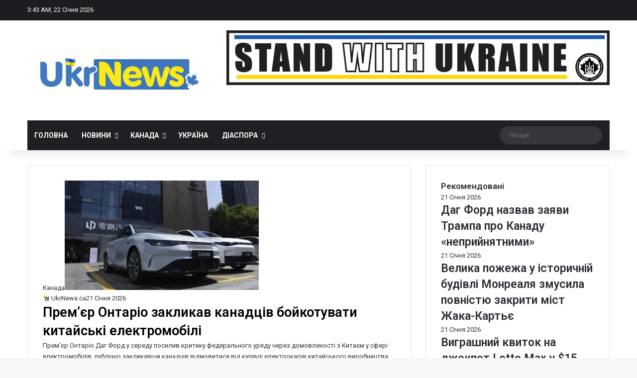

--- FILE ---
content_type: text/html; charset=UTF-8
request_url: https://ukrnews.ca/blog/
body_size: 164468
content:
<!DOCTYPE html>
<html lang="uk" class="" data-skin="light">
<head>
	<meta charset="UTF-8" />
	<link rel="profile" href="https://gmpg.org/xfn/11" />
	
<meta http-equiv='x-dns-prefetch-control' content='on'>
<link rel='dns-prefetch' href='//cdnjs.cloudflare.com' />
<link rel='dns-prefetch' href='//ajax.googleapis.com' />
<link rel='dns-prefetch' href='//fonts.googleapis.com' />
<link rel='dns-prefetch' href='//fonts.gstatic.com' />
<link rel='dns-prefetch' href='//s.gravatar.com' />
<link rel='dns-prefetch' href='//www.google-analytics.com' />
<link rel='preload' as='script' href='https://ajax.googleapis.com/ajax/libs/webfont/1/webfont.js'>
<style id='tie-critical-css' type='text/css'>:root{--brand-color:#0669ff;--dark-brand-color:#0051cc;--bright-color:#FFF;--base-color:#2c2f34}html{-ms-touch-action:manipulation;touch-action:manipulation;-webkit-text-size-adjust:100%;-ms-text-size-adjust:100%}article,aside,details,figcaption,figure,footer,header,main,menu,nav,section,summary{display:block}audio,canvas,progress,video{display:inline-block}audio:not([controls]){display:none;height:0}progress{vertical-align:baseline}template,[hidden]{display:none}a{background-color:transparent}a:active,a:hover{outline-width:0}abbr[title]{border-bottom:none;text-decoration:underline;text-decoration:underline dotted}b,strong{font-weight:inherit}b,strong{font-weight:600}dfn{font-style:italic}mark{background-color:#ff0;color:#000}small{font-size:80%}sub,sup{font-size:75%;line-height:0;position:relative;vertical-align:baseline}sub{bottom:-0.25em}sup{top:-0.5em}img{border-style:none}svg:not(:root){overflow:hidden}figure{margin:1em 0}hr{box-sizing:content-box;height:0;overflow:visible}button,input,select,textarea{font:inherit}optgroup{font-weight:bold}button,input,select{overflow:visible}button,input,select,textarea{margin:0}button,select{text-transform:none}button,[type="button"],[type="reset"],[type="submit"]{cursor:pointer}[disabled]{cursor:default}button,html [type="button"],[type="reset"],[type="submit"]{-webkit-appearance:button}button::-moz-focus-inner,input::-moz-focus-inner{border:0;padding:0}button:-moz-focusring,input:-moz-focusring{outline:1px dotted ButtonText}fieldset{border:1px solid #c0c0c0;margin:0 2px;padding:0.35em 0.625em 0.75em}legend{box-sizing:border-box;color:inherit;display:table;max-width:100%;padding:0;white-space:normal}textarea{overflow:auto}[type="checkbox"],[type="radio"]{box-sizing:border-box;padding:0}[type="number"]::-webkit-inner-spin-button,[type="number"]::-webkit-outer-spin-button{height:auto}[type="search"]{-webkit-appearance:textfield}[type="search"]::-webkit-search-cancel-button,[type="search"]::-webkit-search-decoration{-webkit-appearance:none}*{padding:0;margin:0;list-style:none;border:0;outline:none;box-sizing:border-box}*:before,*:after{box-sizing:border-box}body{background:#F7F7F7;color:var(--base-color);font-family:-apple-system, BlinkMacSystemFont, "Segoe UI", Roboto, Oxygen, Oxygen-Sans, Ubuntu, Cantarell, "Helvetica Neue", "Open Sans", Arial, sans-serif;font-size:13px;line-height:21px}h1,h2,h3,h4,h5,h6,.the-subtitle{line-height:1.4;font-weight:600}h1{font-size:41px;font-weight:700}h2{font-size:27px}h3{font-size:23px}h4,.the-subtitle{font-size:17px}h5{font-size:13px}h6{font-size:12px}a{color:var(--base-color);text-decoration:none;transition:0.15s}.brand-title,a:hover{color:var(--brand-color)}img,object,embed{max-width:100%;height:auto}iframe{max-width:100%}p{line-height:1.7}.says,.screen-reader-text,.comment-form-comment label{clip:rect(1px, 1px, 1px, 1px);position:absolute !important;height:1px;width:1px;overflow:hidden}.stream-title{margin-bottom:3px;font-size:11px;color:#a5a5a5;display:block}.stream-item{text-align:center;position:relative;z-index:2;margin:20px 0;padding:0}.stream-item iframe{margin:0 auto}.stream-item img{max-width:100%;width:auto;height:auto;margin:0 auto;display:inline-block;vertical-align:middle}.stream-item.stream-item-above-header{margin:0}.stream-item.stream-item-between .post-item-inner{width:100%;display:block}.post-layout-8.is-header-layout-1.has-header-ad .entry-header-outer,body.post-layout-8.has-header-below-ad .entry-header-outer{padding-top:0}.stream-item-top-wrapper ~ .stream-item-below-header,.is-header-layout-1.has-header-ad.post-layout-6 .featured-area,.has-header-below-ad.post-layout-6 .featured-area{margin-top:0}.has-header-below-ad .fullwidth-entry-title.container-wrapper,.is-header-layout-1.has-header-ad .fullwidth-entry-title,.is-header-layout-1.has-header-ad .is-first-section,.has-header-below-ad .is-first-section{padding-top:0;margin-top:0}@media (max-width: 991px){body:not(.is-header-layout-1).has-header-below-ad.has-header-ad .top-nav-below .has-breaking-news{margin-bottom:20px}.has-header-ad .fullwidth-entry-title.container-wrapper,.has-header-ad.has-header-below-ad .stream-item-below-header,.single.has-header-ad:not(.has-header-below-ad) #content,.page.has-header-ad:not(.has-header-below-ad) #content{margin-top:0}.has-header-ad .is-first-section{padding-top:0}.has-header-ad:not(.has-header-below-ad) .buddypress-header-outer{margin-bottom:15px}}.has-full-width-logo .stream-item-top-wrapper,.header-layout-2 .stream-item-top-wrapper{width:100%;max-width:100%;float:none;clear:both}@media (min-width: 992px){.header-layout-2.has-normal-width-logo .stream-item-top-wrapper{margin-top:0}}.header-layout-3.no-stream-item .logo-container{width:100%;float:none}@media (min-width: 992px){.header-layout-3.has-normal-width-logo .stream-item-top img{float:right}}@media (max-width: 991px){.header-layout-3.has-normal-width-logo .stream-item-top{clear:both}}#background-stream-cover{top:0;left:0;z-index:0;overflow:hidden;width:100%;height:100%;position:fixed}@media (max-width: 768px){.hide_banner_header .stream-item-above-header,.hide_banner_top .stream-item-top-wrapper,.hide_banner_below_header .stream-item-below-header,.hide_banner_bottom .stream-item-above-footer,.hide_banner_above .stream-item-above-post,.hide_banner_above_content .stream-item-above-post-content,.hide_banner_below_content .stream-item-below-post-content,.hide_banner_below .stream-item-below-post,.hide_banner_comments .stream-item-below-post-comments,.hide_breaking_news #top-nav,.hide_sidebars .sidebar,.hide_footer_tiktok #footer-tiktok,.hide_footer_instagram #footer-instagram,.hide_footer #footer-widgets-container,.hide_copyright #site-info,.hide_breadcrumbs #breadcrumb,.hide_share_post_top .share-buttons-top,.hide_share_post_bottom .share-buttons-bottom,.hide_post_newsletter #post-newsletter,.hide_related #related-posts,.hide_read_next #read-next-block,.hide_post_authorbio .post-components .about-author,.hide_post_nav .prev-next-post-nav,.hide_back_top_button #go-to-top,.hide_read_more_buttons .more-link,.hide_inline_related_posts #inline-related-post{display:none !important}}.tie-icon:before,[class^="tie-icon-"],[class*=" tie-icon-"]{font-family:'tiefonticon' !important;speak:never;font-style:normal;font-weight:normal;font-variant:normal;text-transform:none;line-height:1;-webkit-font-smoothing:antialiased;-moz-osx-font-smoothing:grayscale;display:inline-block}body.tie-no-js a.remove,body.tie-no-js .tooltip,body.tie-no-js .woocommerce-message,body.tie-no-js .woocommerce-error,body.tie-no-js .woocommerce-info,body.tie-no-js .bbp-template-notice,body.tie-no-js .indicator-hint,body.tie-no-js .menu-counter-bubble-outer,body.tie-no-js .notifications-total-outer,body.tie-no-js .comp-sub-menu,body.tie-no-js .menu-sub-content{display:none !important}body.tie-no-js .fa,body.tie-no-js .fas,body.tie-no-js .far,body.tie-no-js .fab,body.tie-no-js .tie-icon:before,body.tie-no-js [class^="tie-icon-"],body.tie-no-js [class*=" tie-icon-"],body.tie-no-js .weather-icon{visibility:hidden !important}body.tie-no-js [class^="tie-icon-"]:before,body.tie-no-js [class*=" tie-icon-"]:before{content:"\f105"}.tie-popup,#autocomplete-suggestions{display:none}.container{margin-right:auto;margin-left:auto;padding-left:15px;padding-right:15px}.container:after{content:"";display:table;clear:both}@media (min-width: 768px){.container{width:100%}}@media (min-width: 1200px){.container{max-width:1200px}}.tie-row{margin-left:-15px;margin-right:-15px}.tie-row:after{content:"";display:table;clear:both}.tie-col-xs-1,.tie-col-sm-1,.tie-col-md-1,.tie-col-xs-2,.tie-col-sm-2,.tie-col-md-2,.tie-col-xs-3,.tie-col-sm-3,.tie-col-md-3,.tie-col-xs-4,.tie-col-sm-4,.tie-col-md-4,.tie-col-xs-5,.tie-col-sm-5,.tie-col-md-5,.tie-col-xs-6,.tie-col-sm-6,.tie-col-md-6,.tie-col-xs-7,.tie-col-sm-7,.tie-col-md-7,.tie-col-xs-8,.tie-col-sm-8,.tie-col-md-8,.tie-col-xs-9,.tie-col-sm-9,.tie-col-md-9,.tie-col-xs-10,.tie-col-sm-10,.tie-col-md-10,.tie-col-xs-11,.tie-col-sm-11,.tie-col-md-11,.tie-col-xs-12,.tie-col-sm-12,.tie-col-md-12{position:relative;min-height:1px;padding-left:15px;padding-right:15px}.tie-col-xs-1,.tie-col-xs-2,.tie-col-xs-3,.tie-col-xs-4,.tie-col-xs-5,.tie-col-xs-6,.tie-col-xs-7,.tie-col-xs-8,.tie-col-xs-9,.tie-col-xs-10,.tie-col-xs-11,.tie-col-xs-12{float:left}.tie-col-xs-1{width:8.33333%}.tie-col-xs-2{width:16.66667%}.tie-col-xs-3{width:25%}.tie-col-xs-4{width:33.33333%}.tie-col-xs-5{width:41.66667%}.tie-col-xs-6{width:50%}.tie-col-xs-7{width:58.33333%}.tie-col-xs-8{width:66.66667%}.tie-col-xs-9{width:75%}.tie-col-xs-10{width:83.33333%}.tie-col-xs-11{width:91.66667%}.tie-col-xs-12{width:100%}@media (min-width: 768px){.tie-col-sm-1,.tie-col-sm-2,.tie-col-sm-3,.tie-col-sm-4,.tie-col-sm-5,.tie-col-sm-6,.tie-col-sm-7,.tie-col-sm-8,.tie-col-sm-9,.tie-col-sm-10,.tie-col-sm-11,.tie-col-sm-12{float:left}.tie-col-sm-1{width:8.33333%}.tie-col-sm-2{width:16.66667%}.tie-col-sm-3{width:25%}.tie-col-sm-4{width:33.33333%}.tie-col-sm-5{width:41.66667%}.tie-col-sm-6{width:50%}.tie-col-sm-7{width:58.33333%}.tie-col-sm-8{width:66.66667%}.tie-col-sm-9{width:75%}.tie-col-sm-10{width:83.33333%}.tie-col-sm-11{width:91.66667%}.tie-col-sm-12{width:100%}}@media (min-width: 992px){.tie-col-md-1,.tie-col-md-2,.tie-col-md-3,.tie-col-md-4,.tie-col-md-5,.tie-col-md-6,.tie-col-md-7,.tie-col-md-8,.tie-col-md-9,.tie-col-md-10,.tie-col-md-11,.tie-col-md-12{float:left}.tie-col-md-1{width:8.33333%}.tie-col-md-2{width:16.66667%}.tie-col-md-3{width:25%}.tie-col-md-4{width:33.33333%}.tie-col-md-5{width:41.66667%}.tie-col-md-6{width:50%}.tie-col-md-7{width:58.33333%}.tie-col-md-8{width:66.66667%}.tie-col-md-9{width:75%}.tie-col-md-10{width:83.33333%}.tie-col-md-11{width:91.66667%}.tie-col-md-12{width:100%}}.tie-alignleft{float:left}.tie-alignright{float:right}.tie-aligncenter{clear:both;margin-left:auto;margin-right:auto}.fullwidth{width:100% !important}.alignleft{float:left;margin:0.375em 1.75em 1em 0}.alignright{float:right;margin:0.375em 0 1em 1.75em}.aligncenter{clear:both;display:block;margin:0 auto 1.75em;text-align:center;margin-left:auto;margin-right:auto;margin-top:6px;margin-bottom:6px}@media (max-width: 767px){.entry .alignright,.entry .alignright img,.entry .alignleft,.entry .alignleft img{float:none;clear:both;display:block;margin:0 auto 1.75em}}.clearfix:before,.clearfix:after{content:"\0020";display:block;height:0;overflow:hidden}.clearfix:after{clear:both}.tie-container,#tie-wrapper{height:100%;min-height:650px}.tie-container{position:relative;overflow:hidden}#tie-wrapper{background:#fff;position:relative;z-index:108;height:100%;margin:0 auto}.container-wrapper{background:#ffffff;border:1px solid rgba(0,0,0,0.1);border-radius:2px;padding:30px}#content{margin-top:30px}@media (max-width: 991px){#content{margin-top:15px}}.site-content{-ms-word-wrap:break-word;word-wrap:break-word}.boxed-layout #tie-wrapper,.boxed-layout .fixed-nav{max-width:1230px}.boxed-layout.wrapper-has-shadow #tie-wrapper{box-shadow:0 1px 7px rgba(171,171,171,0.5)}@media (min-width: 992px){.boxed-layout #main-nav.fixed-nav,.boxed-layout #tie-wrapper{width:95%}}@media (min-width: 992px){.framed-layout #tie-wrapper{margin-top:25px;margin-bottom:25px}}@media (min-width: 992px){.border-layout #tie-container{margin:25px}.border-layout:after,.border-layout:before{background:inherit;content:"";display:block;height:25px;left:0;bottom:0;position:fixed;width:100%;z-index:110}.border-layout:before{top:0;bottom:auto}.border-layout.admin-bar:before{top:32px}.border-layout #main-nav.fixed-nav{left:25px;right:25px;width:calc(100% - 50px)}}#header-notification-bar{background:var(--brand-color);color:#fff;position:relative;z-index:1}#header-notification-bar p a{color:#fff;text-decoration:underline}#header-notification-bar .container{display:flex;justify-content:space-between;font-size:16px;flex-wrap:wrap;align-items:center;gap:40px;min-height:65px}#header-notification-bar .container .button{font-size:14px}#header-notification-bar .container:after{display:none}@media (max-width: 991px){#header-notification-bar .container{justify-content:center;padding-top:15px;padding-bottom:15px;gap:15px;flex-direction:column}}.theme-header{background:#fff;position:relative;z-index:999}.theme-header:after{content:"";display:table;clear:both}.theme-header.has-shadow{box-shadow:rgba(0,0,0,0.1) 0px 25px 20px -20px}.theme-header.top-nav-below .top-nav{z-index:8}.is-stretch-header .container{max-width:100%}#menu-components-wrap{display:flex;justify-content:space-between;width:100%;flex-wrap:wrap}.header-layout-2 #menu-components-wrap{justify-content:center}.header-layout-4 #menu-components-wrap{justify-content:flex-start}.header-layout-4 #menu-components-wrap .main-menu-wrap{flex-grow:2}.header-layout-4 #menu-components-wrap .flex-placeholder{flex-grow:1}.logo-row{position:relative}#logo{margin-top:40px;margin-bottom:40px;display:block;float:left}#logo img{vertical-align:middle}#logo img[src*='.svg']{width:100% !important}@-moz-document url-prefix(){#logo img[src*='.svg']{height:100px}}#logo a{display:inline-block}#logo .h1-off{position:absolute;top:-9000px;left:-9000px}#logo.text-logo a{color:var(--brand-color)}#logo.text-logo a:hover{color:var(--dark-brand-color);opacity:0.8}#tie-logo-inverted,#tie-sticky-logo-inverted{display:none}.tie-skin-inverted #tie-sticky-logo-inverted,.tie-skin-inverted #tie-logo-inverted{display:block}.tie-skin-inverted #tie-sticky-logo-default,.tie-skin-inverted #tie-logo-default{display:none}.logo-text{font-size:50px;line-height:50px;font-weight:bold}@media (max-width: 670px){.logo-text{font-size:30px}}.has-full-width-logo.is-stretch-header .logo-container{padding:0}.has-full-width-logo #logo{margin:0}.has-full-width-logo #logo a,.has-full-width-logo #logo img{width:100%;height:auto;display:block}.has-full-width-logo #logo,.header-layout-2 #logo{float:none;text-align:center}.has-full-width-logo #logo img,.header-layout-2 #logo img{margin-right:auto;margin-left:auto}.has-full-width-logo .logo-container,.header-layout-2 .logo-container{width:100%;float:none}@media (max-width: 991px){#theme-header.has-normal-width-logo #logo{margin:14px 0 !important;text-align:left;line-height:1}#theme-header.has-normal-width-logo #logo img{width:auto;height:auto;max-width:190px}}@media (max-width: 479px){#theme-header.has-normal-width-logo #logo img{max-width:160px;max-height:60px !important}}@media (max-width: 991px){#theme-header.mobile-header-default:not(.header-layout-1) #logo,#theme-header.mobile-header-default.header-layout-1 .header-layout-1-logo{flex-grow:10}#theme-header.mobile-header-centered.header-layout-1 .header-layout-1-logo{width:auto !important}#theme-header.mobile-header-centered #logo{float:none;text-align:center}}.components{display:flex;align-items:center;justify-content:end}.components>li{position:relative}.components>li.social-icons-item{margin:0}.components>li>a{display:block;position:relative;width:30px;text-align:center;font-size:16px;white-space:nowrap}.components>li>a:hover,.components>li:hover>a{z-index:2}.components .avatar{border-radius:100%;position:relative;top:3px;max-width:20px}.components a.follow-btn{width:auto;padding-left:15px;padding-right:15px;overflow:hidden;font-size:12px}.components .search-bar form{width:auto;background:rgba(255,255,255,0.1);line-height:36px;border-radius:50px;position:relative}.main-nav-light .main-nav .components .search-bar form,.top-nav-light .top-nav .components .search-bar form{background:rgba(0,0,0,0.05)}.components #search-input{border:0;width:100%;background:transparent;padding:0 35px 0 20px;border-radius:0;font-size:inherit}.components #search-submit{position:absolute;right:0;top:0;width:40px;line-height:inherit;color:#777777;background:transparent;font-size:15px;padding:0;transition:color 0.15s;border:none}.components #search-submit:hover{color:var(--brand-color)}#search-submit .tie-icon-spinner{color:#fff;cursor:default;animation:tie-spin 3s infinite linear}.popup-login-icon.has-title a{width:auto;padding:0 8px}.popup-login-icon.has-title span{line-height:unset;float:left}.popup-login-icon.has-title .login-title{position:relative;font-size:13px;padding-left:4px}.weather-menu-item{display:flex;align-items:center;padding-right:5px;overflow:hidden}.weather-menu-item .weather-wrap{padding:0;overflow:inherit;line-height:23px}.weather-menu-item .weather-forecast-day{display:block;float:left;width:auto;padding:0 5px;line-height:initial}.weather-menu-item .weather-forecast-day .weather-icon{font-size:26px;margin-bottom:0}.weather-menu-item .city-data{float:left;display:block;font-size:12px}.weather-menu-item .weather-current-temp{font-size:16px;font-weight:400}.weather-menu-item .weather-current-temp sup{font-size:9px;top:-2px}.weather-menu-item .theme-notice{padding:0 10px}.components .tie-weather-widget{color:var(--base-color)}.main-nav-dark .main-nav .tie-weather-widget{color:#ffffff}.top-nav-dark .top-nav .tie-weather-widget{color:#ccc}.components .icon-basecloud-bg:after{color:#ffffff}.main-nav-dark .main-nav .icon-basecloud-bg:after{color:#1f2024}.top-nav-dark .top-nav .icon-basecloud-bg:after{color:#1f2024}.custom-menu-button{padding-right:5px}.custom-menu-button .button{font-size:13px;display:inline-block;line-height:21px;width:auto}.header-layout-1 #menu-components-wrap{display:flex;justify-content:flex-end}.header-layout-1 .main-menu-wrapper{display:table;width:100%}.header-layout-1 #logo{line-height:1;float:left;margin-top:20px;margin-bottom:20px}.header-layout-1 .header-layout-1-logo{display:table-cell;vertical-align:middle;float:none}.is-header-bg-extended #theme-header,.is-header-bg-extended #theme-header.header-layout-1 #main-nav:not(.fixed-nav){background:transparent !important;display:inline-block !important;width:100% !important;box-shadow:none !important;transition:background 0.3s}.is-header-bg-extended #theme-header:before,.is-header-bg-extended #theme-header.header-layout-1 #main-nav:not(.fixed-nav):before{content:"";position:absolute;width:100%;left:0;right:0;top:0;height:150px;background-image:linear-gradient(to top, transparent, rgba(0,0,0,0.5))}@media (max-width: 991px){.is-header-bg-extended #tie-wrapper #theme-header .logo-container:not(.fixed-nav){background:transparent;box-shadow:none;transition:background 0.3s}}.is-header-bg-extended .has-background .is-first-section{margin-top:-350px !important}.is-header-bg-extended .has-background .is-first-section>*{padding-top:350px !important}.rainbow-line{height:3px;width:100%;position:relative;z-index:2;background-image:-webkit-linear-gradient(left, #f76570 0%, #f76570 8%, #f3a46b 8%, #f3a46b 16%, #f3a46b 16%, #ffd205 16%, #ffd205 24%, #ffd205 24%, #1bbc9b 24%, #1bbc9b 25%, #1bbc9b 32%, #14b9d5 32%, #14b9d5 40%, #c377e4 40%, #c377e4 48%, #f76570 48%, #f76570 56%, #f3a46b 56%, #f3a46b 64%, #ffd205 64%, #ffd205 72%, #1bbc9b 72%, #1bbc9b 80%, #14b9d5 80%, #14b9d5 80%, #14b9d5 89%, #c377e4 89%, #c377e4 100%);background-image:linear-gradient(to right, #f76570 0%, #f76570 8%, #f3a46b 8%, #f3a46b 16%, #f3a46b 16%, #ffd205 16%, #ffd205 24%, #ffd205 24%, #1bbc9b 24%, #1bbc9b 25%, #1bbc9b 32%, #14b9d5 32%, #14b9d5 40%, #c377e4 40%, #c377e4 48%, #f76570 48%, #f76570 56%, #f3a46b 56%, #f3a46b 64%, #ffd205 64%, #ffd205 72%, #1bbc9b 72%, #1bbc9b 80%, #14b9d5 80%, #14b9d5 80%, #14b9d5 89%, #c377e4 89%, #c377e4 100%)}@media (max-width: 991px){.logo-container,.header-layout-1 .main-menu-wrapper{border-width:0;display:flex;flex-flow:row nowrap;align-items:center;justify-content:space-between}}.mobile-header-components{display:none;z-index:10;height:30px;line-height:30px;flex-wrap:nowrap;flex:1 1 0%}.mobile-header-components .components{float:none;display:flex !important;justify-content:flex-start}.mobile-header-components .components li.custom-menu-link{display:inline-block;float:none}.mobile-header-components .components li.custom-menu-link>a{width:20px;padding-bottom:15px}.mobile-header-components .components li.custom-menu-link>a .menu-counter-bubble{right:calc(50% - 10px);bottom:-10px}.header-layout-1.main-nav-dark .mobile-header-components .components li.custom-menu-link>a{color:#fff}.mobile-header-components .components .comp-sub-menu{padding:10px}.dark-skin .mobile-header-components .components .comp-sub-menu{background:#1f2024}.mobile-header-components [class^="tie-icon-"],.mobile-header-components [class*=" tie-icon-"]{font-size:18px;width:20px;height:20px;vertical-align:middle}.mobile-header-components .tie-mobile-menu-icon{font-size:20px}.mobile-header-components .tie-icon-grid-9,.mobile-header-components .tie-icon-grid-4{transform:scale(1.75)}.mobile-header-components .nav-icon{display:inline-block;width:20px;height:2px;background-color:var(--base-color);position:relative;top:-4px;transition:background 0.4s ease}.mobile-header-components .nav-icon:before,.mobile-header-components .nav-icon:after{position:absolute;right:0;background-color:var(--base-color);content:'';display:block;width:100%;height:100%;transition:transform 0.4s, background 0.4s, right .2s ease;transform:translateZ(0);backface-visibility:hidden}.mobile-header-components .nav-icon:before{transform:translateY(-7px)}.mobile-header-components .nav-icon:after{transform:translateY(7px)}.mobile-header-components .nav-icon.is-layout-2:before,.mobile-header-components .nav-icon.is-layout-2:after{width:70%;right:15%}.mobile-header-components .nav-icon.is-layout-3:after{width:60%}.mobile-header-components .nav-icon.is-layout-4:after{width:60%;right:auto;left:0}.dark-skin .mobile-header-components .nav-icon,.dark-skin .mobile-header-components .nav-icon:before,.dark-skin .mobile-header-components .nav-icon:after,.main-nav-dark.header-layout-1 .mobile-header-components .nav-icon,.main-nav-dark.header-layout-1 .mobile-header-components .nav-icon:before,.main-nav-dark.header-layout-1 .mobile-header-components .nav-icon:after{background-color:#ffffff}.dark-skin .mobile-header-components .nav-icon .menu-text,.main-nav-dark.header-layout-1 .mobile-header-components .nav-icon .menu-text{color:#ffffff}.mobile-header-components .menu-text-wrapper{white-space:nowrap;width:auto !important}.mobile-header-components .menu-text{color:var(--base-color);line-height:30px;font-size:12px;padding:0 0 0 5px;display:inline-block;transition:color 0.4s}.dark-skin .mobile-header-components .menu-text,.main-nav-dark.header-layout-1 .mobile-header-components .menu-text{color:#ffffff}#mobile-header-components-area_1 .components li.custom-menu-link>a{margin-right:15px}#mobile-header-components-area_1 .comp-sub-menu{left:0;right:auto}#mobile-header-components-area_2 .components{flex-direction:row-reverse}#mobile-header-components-area_2 .components li.custom-menu-link>a{margin-left:15px}#mobile-menu-icon:hover .nav-icon,#mobile-menu-icon:hover .nav-icon:before,#mobile-menu-icon:hover .nav-icon:after{background-color:var(--brand-color)}@media (max-width: 991px){.logo-container:before,.logo-container:after{height:1px}.mobile-components-row .logo-wrapper{height:auto !important}.mobile-components-row .logo-container,.mobile-components-row.header-layout-1 .main-menu-wrapper{flex-wrap:wrap}.mobile-components-row:not(.header-layout-1) #logo,.mobile-components-row.header-layout-1 .header-layout-1-logo{flex:1 0 100%;order:-1}.mobile-components-row .mobile-header-components{padding:5px 0;height:45px}.mobile-components-row .mobile-header-components .components li.custom-menu-link>a{padding-bottom:0}#tie-body #mobile-container,.mobile-header-components{display:block}#slide-sidebar-widgets{display:none}}.top-nav{background-color:#ffffff;position:relative;z-index:10;line-height:40px;border:1px solid rgba(0,0,0,0.1);border-width:1px 0;color:var(--base-color);clear:both}.main-nav-below.top-nav-above .top-nav{border-top-width:0}.top-nav a:not(.button):not(:hover){color:var(--base-color)}.top-nav .components>li:hover>a{color:var(--brand-color)}.top-nav .search-bar{margin-top:3px;margin-bottom:3px;line-height:34px}.topbar-wrapper{display:flex;min-height:40px}.top-nav.has-menu .topbar-wrapper,.top-nav.has-components .topbar-wrapper{display:block}.top-nav .tie-alignleft,.top-nav .tie-alignright{flex-grow:1;position:relative}.top-nav.has-breaking-news .tie-alignleft{flex:1 0 100px}.top-nav.has-breaking-news .tie-alignright{flex-grow:0;z-index:1}.top-nav.has-date-components .tie-alignleft .components>li:first-child:not(.search-bar),.top-nav.has-date-components-menu .components>li:first-child:not(.search-bar),.top-nav-boxed .top-nav.has-components .components>li:first-child:not(.search-bar){border-width:0}@media (min-width: 992px){.header-layout-1.top-nav-below:not(.has-shadow) .top-nav{border-width:0 0 1px}}.topbar-today-date{padding-right:15px;flex-shrink:0}.top-menu .menu a{padding:0 10px}.top-menu .menu li:hover>a{color:var(--brand-color)}.top-menu .menu ul{display:none;position:absolute;background:#ffffff}.top-menu .menu li:hover>ul{display:block}.top-menu .menu li{position:relative}.top-menu .menu ul.sub-menu a{width:200px;line-height:20px;padding:10px 15px}.tie-alignright .top-menu{float:right;border-width:0 1px}.top-menu .menu .tie-current-menu>a{color:var(--brand-color)}@media (min-width: 992px){.top-nav-boxed .topbar-wrapper{padding-right:15px;padding-left:15px}.top-nav-boxed .top-nav{background:transparent !important;border-width:0}.top-nav-boxed .topbar-wrapper{background:#ffffff;border:1px solid rgba(0,0,0,0.1);border-width:1px 0;width:100%}.top-nav-boxed.has-shadow.top-nav-below .topbar-wrapper,.top-nav-boxed.has-shadow.top-nav-below-main-nav .topbar-wrapper{border-bottom-width:0 !important}}.top-nav .tie-alignleft .components,.top-nav .tie-alignleft .components>li{float:left;justify-content:start}.top-nav .tie-alignleft .comp-sub-menu{right:auto;left:-1px}.top-nav-dark .top-nav{background-color:#2c2e32;color:#ccc}.top-nav-dark .top-nav *{border-color:rgba(255,255,255,0.1)}.top-nav-dark .top-nav .breaking a{color:#ccc}.top-nav-dark .top-nav .breaking a:hover{color:#ffffff}.top-nav-dark .top-nav .components>li>a,.top-nav-dark .top-nav .components>li.social-icons-item .social-link:not(:hover) span{color:#ccc}.top-nav-dark .top-nav .components>li:hover>a{color:#ffffff}.top-nav-dark .top-nav .top-menu li a{color:#ccc;border-color:rgba(255,255,255,0.04)}.top-nav-dark .top-menu ul{background:#2c2e32}.top-nav-dark .top-menu li:hover>a{background:rgba(0,0,0,0.1);color:var(--brand-color)}.top-nav-dark.top-nav-boxed .top-nav{background-color:transparent}.top-nav-dark.top-nav-boxed .topbar-wrapper{background-color:#2c2e32}.top-nav-dark.top-nav-boxed.top-nav-above.main-nav-below .topbar-wrapper{border-width:0}.top-nav-light #top-nav .weather-icon .icon-cloud,.top-nav-light #top-nav .weather-icon .icon-basecloud-bg,.top-nav-light #top-nav .weather-icon .icon-cloud-behind,.main-nav-light #main-nav .weather-icon .icon-cloud,.main-nav-light #main-nav .weather-icon .icon-basecloud-bg,.main-nav-light #main-nav .weather-icon .icon-cloud-behind{color:#d3d3d3}@media (max-width: 991px){.top-nav:not(.has-breaking-news),.topbar-today-date,.top-menu,.theme-header .components{display:none}}.breaking{display:none}.main-nav-wrapper{position:relative;z-index:4}.main-nav-below.top-nav-below-main-nav .main-nav-wrapper{z-index:9}.main-nav-above.top-nav-below .main-nav-wrapper{z-index:10}.main-nav{background-color:var(--main-nav-background);color:var(--main-nav-primary-color);position:relative;border:1px solid var(--main-nav-main-border-color);border-width:1px 0}.main-menu-wrapper{position:relative}@media (min-width: 992px){.header-menu .menu{display:flex}.header-menu .menu a{display:block;position:relative}.header-menu .menu>li>a{white-space:nowrap}.header-menu .menu .sub-menu a{padding:8px 10px}.header-menu .menu a:hover,.header-menu .menu li:hover>a{z-index:2}.header-menu .menu ul:not(.sub-menu-columns):not(.sub-menu-columns-item):not(.sub-list):not(.mega-cat-sub-categories):not(.slider-arrow-nav){box-shadow:0 2px 5px rgba(0,0,0,0.1)}.header-menu .menu ul li{position:relative}.header-menu .menu ul a{border-width:0 0 1px;transition:0.15s}.header-menu .menu ul ul{top:0;left:100%}#main-nav{z-index:9;line-height:60px}.main-menu .menu a{transition:0.15s}.main-menu .menu>li>a{padding:0 14px;font-size:14px;font-weight:700}.main-menu .menu>li>.menu-sub-content{border-top:2px solid var(--main-nav-primary-color)}.main-menu .menu>li.is-icon-only>a{padding:0 20px;line-height:inherit}.main-menu .menu>li.is-icon-only>a:before{display:none}.main-menu .menu>li.is-icon-only>a .tie-menu-icon{font-size:160%;transform:translateY(15%)}.main-menu .menu ul{line-height:20px;z-index:1}.main-menu .menu .sub-menu .tie-menu-icon,.main-menu .menu .mega-recent-featured-list .tie-menu-icon,.main-menu .menu .mega-link-column .tie-menu-icon,.main-menu .menu .mega-cat-more-links .tie-menu-icon{width:20px}.main-menu .menu-sub-content{background:var(--main-nav-background);display:none;padding:15px;width:230px;position:absolute;box-shadow:0 3px 4px rgba(0,0,0,0.2)}.main-menu .menu-sub-content a{width:200px}.main-menu ul li:hover>.menu-sub-content,.main-menu ul li[aria-expanded="true"]>ul,.main-menu ul li[aria-expanded="true"]>.mega-menu-block{display:block;z-index:1}nav.main-nav.menu-style-default .menu>li.tie-current-menu{border-bottom:5px solid var(--main-nav-primary-color);margin-bottom:-5px}nav.main-nav.menu-style-default .menu>li.tie-current-menu>a:after{content:"";width:20px;height:2px;position:absolute;margin-top:17px;left:50%;top:50%;bottom:auto;right:auto;transform:translateX(-50%) translateY(-50%);background:#2c2f34;transition:0.3s}nav.main-nav.menu-style-solid-bg .menu>li.tie-current-menu>a,nav.main-nav.menu-style-solid-bg .menu>li:hover>a{background-color:var(--main-nav-primary-color);color:var(--main-nav-contrast-primary-color)}nav.main-nav.menu-style-side-arrow .menu>li.tie-current-menu{border-bottom-color:var(--main-nav-primary-color);border-bottom-width:10px !important;border-bottom-style:solid;margin-bottom:-10px}nav.main-nav.menu-style-side-arrow .menu>li.tie-current-menu+.tie-current-menu{border-bottom:none !important}nav.main-nav.menu-style-side-arrow .menu>li.tie-current-menu+.tie-current-menu>a:after{display:none !important}nav.main-nav.menu-style-side-arrow .menu>li.tie-current-menu>a:after{position:absolute;content:"";width:0;height:0;background-color:transparent;border-top:10px solid var(--main-nav-primary-color);border-right:10px solid transparent;bottom:-10px;left:100%;filter:brightness(80%)}nav.main-nav.menu-style-side-arrow .menu>li.tie-current-menu.menu-item-has-children:hover:after,nav.main-nav.menu-style-side-arrow .menu>li.tie-current-menu.menu-item-has-children:hover>a:after,nav.main-nav.menu-style-side-arrow .menu>li.tie-current-menu.mega-menu:hover:after,nav.main-nav.menu-style-side-arrow .menu>li.tie-current-menu.mega-menu:hover>a:after{display:none}nav.main-nav.menu-style-minimal .menu>li.tie-current-menu>a,nav.main-nav.menu-style-minimal .menu>li:hover>a{color:var(--main-nav-primary-color) !important}nav.main-nav.menu-style-minimal .menu>li.tie-current-menu>a::before,nav.main-nav.menu-style-minimal .menu>li:hover>a::before{border-top-color:var(--main-nav-primary-color) !important}nav.main-nav.menu-style-border-bottom .menu>li.tie-current-menu{border-bottom:3px solid var(--main-nav-primary-color);margin-bottom:-3px}nav.main-nav.menu-style-border-top .menu>li.tie-current-menu{border-top:3px solid var(--main-nav-primary-color);margin-bottom:-3px}nav.main-nav.menu-style-line .menu>li>a:after{content:"";left:50%;top:50%;bottom:auto;right:auto;transform:translateX(-50%) translateY(-50%);height:3px;position:absolute;margin-top:14px;background:var(--main-nav-primary-color);transition:0.4s;width:0}nav.main-nav.menu-style-line .menu>li.tie-current-menu>a:after,nav.main-nav.menu-style-line .menu>li:hover>a:after{width:50%}nav.main-nav.menu-style-arrow .menu>li.tie-current-menu>a:after{border-color:#fff transparent transparent;border-top-color:var(--main-nav-primary-color);border-style:solid;border-width:7px 7px 0;display:block;height:0;left:50%;margin-left:-7px;top:0 !important;width:0;content:"";position:absolute}nav.main-nav.menu-style-vertical-line .menu>li.tie-current-menu>a:after{content:"";width:2px;height:20px;position:absolute;margin-top:17px;left:50%;right:auto;transform:translateX(-50%);bottom:0;background:var(--main-nav-primary-color)}.header-layout-1 .main-menu-wrap .menu>li:only-child:not(.mega-menu){position:relative}.header-layout-1 .main-menu-wrap .menu>li:only-child>.menu-sub-content{right:0;left:auto}.header-layout-1 .main-menu-wrap .menu>li:only-child>.menu-sub-content ul{left:auto;right:100%}nav.main-nav .components>li:hover>a{color:var(--brand-color)}.main-nav .menu ul li:hover>a:not(.megamenu-pagination),.main-nav .components li a:hover,.main-nav .menu ul li.current-menu-item:not(.mega-link-column)>a{color:var(--main-nav-primary-color)}.main-nav .menu a,.main-nav .components li a{color:var(--main-nav-text-color)}.main-nav .components li.custom-menu-button:hover a.button,.main-nav .components li a.button:hover,.main-nav .components li a.checkout-button{color:var(--main-nav-contrast-primary-color)}.main-nav-light{--main-nav-background:#FFFFFF;--main-nav-secondry-background:rgba(0,0,0,0.03);--main-nav-primary-color:var(--brand-color);--main-nav-contrast-primary-color:var(--bright-color);--main-nav-text-color:var(--base-color);--main-nav-secondry-text-color:rgba(0,0,0,0.5);--main-nav-main-border-color:rgba(0,0,0,0.1);--main-nav-secondry-border-color:rgba(0,0,0,0.08)}.main-nav-light.fixed-nav{background-color:rgba(255,255,255,0.95)}.main-nav-dark{--main-nav-background:#1f2024;--main-nav-secondry-background:rgba(0,0,0,0.2);--main-nav-primary-color:var(--brand-color);--main-nav-contrast-primary-color:var(--bright-color);--main-nav-text-color:#FFFFFF;--main-nav-secondry-text-color:rgba(225,255,255,0.5);--main-nav-main-border-color:rgba(255,255,255,0.07);--main-nav-secondry-border-color:rgba(255,255,255,0.04)}.main-nav-dark .main-nav,.main-nav-dark .main-nav ul.cats-horizontal li a{border-width:0}.main-nav-dark .main-nav.fixed-nav{background-color:rgba(31,32,36,0.95)}}@media (min-width: 992px){header .menu-item-has-children>a:before,.mega-menu>a:before{content:'';position:absolute;right:10px;top:50%;bottom:auto;transform:translateY(-50%);font-family:'tiefonticon' !important;font-style:normal;font-weight:normal;font-variant:normal;text-transform:none;content:"\f079";font-size:11px;line-height:1}header .menu-item-has-children .menu-item-has-children>a:before,.mega-menu .menu-item-has-children>a:before{content:"\f106";font-size:15px}.menu>.menu-item-has-children:not(.is-icon-only)>a,.menu .mega-menu:not(.is-icon-only)>a{padding-right:25px}}@media (min-width: 992px){.main-nav-boxed .main-nav{border-width:0}.main-nav-boxed .main-menu-wrapper{float:left;width:100%;background-color:var(--main-nav-background);padding-right:15px}.main-nav-boxed.main-nav-light .main-menu-wrapper{border:1px solid var(--main-nav-main-border-color)}.dark-skin .main-nav-boxed.main-nav-light .main-menu-wrapper{border-width:0}.main-nav-boxed.main-nav-light .fixed-nav .main-menu-wrapper{border-color:transparent}.main-nav-above.top-nav-above #main-nav:not(.fixed-nav){top:-1px}.main-nav-below.top-nav-below #main-nav:not(.fixed-nav){bottom:-1px}.dark-skin .main-nav-below.top-nav-above #main-nav{border-width:0}.dark-skin .main-nav-below.top-nav-below-main-nav #main-nav{border-top-width:0}}.main-nav-boxed .main-nav:not(.fixed-nav),.main-nav-boxed .fixed-nav .main-menu-wrapper,.theme-header:not(.main-nav-boxed) .fixed-nav .main-menu-wrapper{background:transparent !important}@media (min-width: 992px){.header-layout-1.main-nav-below.top-nav-above .main-nav{margin-top:-1px;border-top-width:0}.header-layout-1.main-nav-below.top-nav-above .breaking-title{top:0;margin-bottom:-1px}}.header-layout-1.main-nav-below.top-nav-below-main-nav .main-nav-wrapper{z-index:9}.header-layout-1.main-nav-below.top-nav-below-main-nav .main-nav{margin-bottom:-1px;bottom:0;border-top-width:0}@media (min-width: 992px){.header-layout-1.main-nav-below.top-nav-below-main-nav .top-nav{margin-top:-1px}}.header-layout-1.has-shadow:not(.top-nav-below) .main-nav{border-bottom:0}#theme-header.header-layout-1>div:only-child nav{border-width:0 !important}@media only screen and (min-width: 992px) and (max-width: 1100px){.main-nav .menu>li:not(.is-icon-only)>a{padding-left:7px;padding-right:7px}.main-nav .menu>li:not(.is-icon-only)>a:before{display:none}.main-nav .menu>li.is-icon-only>a{padding-left:15px;padding-right:15px}}.menu-tiny-label{font-size:10px;border-radius:10px;padding:2px 7px 3px;margin-left:3px;line-height:1;position:relative;top:-1px}.menu-tiny-label.menu-tiny-circle{border-radius:100%}@media (max-width: 991px){#sticky-logo{display:none}}#main-nav:not(.fixed-nav) #sticky-logo,#main-nav:not(.fixed-nav) .flex-placeholder{display:none}@media (min-width: 992px){#sticky-logo{overflow:hidden;float:left;vertical-align:middle}#sticky-logo a{line-height:1;display:inline-block}#sticky-logo img{position:relative;vertical-align:middle;padding:8px 10px;top:-1px;max-height:50px}.just-before-sticky #sticky-logo img,.header-layout-1 #sticky-logo img{padding:0}.header-layout-1:not(.has-custom-sticky-logo) #sticky-logo{display:none}.theme-header #sticky-logo img{opacity:0;visibility:hidden;width:0 !important;transform:translateY(75%);transition:transform 0.3s cubic-bezier(0.55, 0, 0.1, 1),opacity 0.6s cubic-bezier(0.55, 0, 0.1, 1)}.theme-header.header-layout-1:not(.has-custom-sticky-logo) #sticky-logo img{transition:none}.theme-header:not(.header-layout-1) #main-nav:not(.fixed-nav) #sticky-logo img{margin-left:-20px}.header-layout-1 .flex-placeholder{flex-grow:1}}.theme-header .fixed-nav{position:fixed;width:100%;top:0;bottom:auto !important;z-index:100;will-change:transform;transform:translateY(-100%);transition:transform 0.3s;box-shadow:rgba(99,99,99,0.2) 0px 2px 8px 0px;border-width:0;background-color:rgba(255,255,255,0.95)}.theme-header .fixed-nav:not(.just-before-sticky){line-height:60px !important}@media (min-width: 992px){.theme-header .fixed-nav:not(.just-before-sticky) .header-layout-1-logo{display:none}}.theme-header .fixed-nav:not(.just-before-sticky) #sticky-logo{display:block}.theme-header .fixed-nav:not(.just-before-sticky) #sticky-logo img{opacity:1;visibility:visible;width:auto !important;transform:translateY(0)}@media (min-width: 992px){.header-layout-1:not(.just-before-sticky):not(.has-custom-sticky-logo) .fixed-nav #sticky-logo{display:block}}.admin-bar .theme-header .fixed-nav{top:32px}@media (max-width: 782px){.admin-bar .theme-header .fixed-nav{top:46px}}@media (max-width: 600px){.admin-bar .theme-header .fixed-nav{top:0}}@media (min-width: 992px){.border-layout .theme-header .fixed-nav{top:25px}.border-layout.admin-bar .theme-header .fixed-nav{top:57px}}.theme-header .fixed-nav .container{opacity:0.95}.theme-header .fixed-nav .main-menu-wrapper,.theme-header .fixed-nav .main-menu{border-top:0}.theme-header .fixed-nav.fixed-unpinned:not(.default-behavior-mode) .main-menu .menu>li.tie-current-menu{border-bottom-width:0;margin-bottom:0}.theme-header .fixed-nav.unpinned-no-transition{transition:none}.theme-header .fixed-nav:not(.fixed-unpinned):not(.fixed-pinned) .tie-current-menu{border:none !important}.theme-header .fixed-pinned,.theme-header .default-behavior-mode.fixed-unpinned{transform:translate3d(0, 0, 0)}@media (max-width: 991px){.theme-header .fixed-nav{transition:none}.fixed-nav.logo-container.sticky-up,.fixed-nav.logo-container.sticky-nav-slide.sticky-down,.fixed-nav#main-nav.sticky-up,.fixed-nav#main-nav.sticky-nav-slide.sticky-down{transition:transform 0.4s ease}.sticky-type-slide .fixed-nav.logo-container.sticky-nav-slide-visible,.sticky-type-slide .fixed-nav#main-nav.sticky-nav-slide-visible{transform:translateY(0)}.fixed-nav.default-behavior-mode{transform:none !important}}@media (max-width: 991px){#tie-wrapper header#theme-header{box-shadow:none;background:transparent !important}.logo-container,.header-layout-1 .main-nav{border-width:0;box-shadow:0 3px 7px 0 rgba(0,0,0,0.1)}.header-layout-1.top-nav-below .main-nav:not(.fixed-nav){box-shadow:none}.is-header-layout-1.has-header-ad .top-nav-below .main-nav{border-bottom-width:1px}.logo-container,.header-layout-1 .main-nav{background-color:#ffffff}.dark-skin .logo-container,.main-nav-dark.header-layout-1 .main-nav{background-color:#1f2024}.dark-skin #theme-header .logo-container.fixed-nav{background-color:rgba(31,32,36,0.95)}.header-layout-1.main-nav-below.top-nav-below-main-nav .main-nav{margin-bottom:0}#sticky-nav-mask,.header-layout-1 #menu-components-wrap,.header-layout-3 .main-nav-wrapper,.header-layout-2 .main-nav-wrapper{display:none}.main-menu-wrapper .main-menu-wrap{width:100%}}
</style>
<meta name='robots' content='index, follow, max-image-preview:large, max-snippet:-1, max-video-preview:-1' />
	<style>img:is([sizes="auto" i], [sizes^="auto," i]) { contain-intrinsic-size: 3000px 1500px }</style>
	
	<!-- This site is optimized with the Yoast SEO Premium plugin v18.7 (Yoast SEO v26.4) - https://yoast.com/wordpress/plugins/seo/ -->
	<title>Blog &#8226; UkrNews.ca</title>
	<link rel="canonical" href="https://ukrnews.ca/blog/" />
	<link rel="next" href="https://ukrnews.ca/blog/page/2/" />
	<meta property="og:locale" content="uk_UA" />
	<meta property="og:type" content="article" />
	<meta property="og:title" content="Blog" />
	<meta property="og:description" content="Прем’єр Онтаріо Даг Форд у середу посилив критику федерального уряду через домовленості з Китаєм у сфері електромобілів, публічно закликавши канадців відмовитися від купівлі електрокарів китайського виробництва. Виступаючи в Квінз-Парку, Форд заявив, що федеральна угода, яка дозволяє імпорт до 49 тисяч китайських електромобілів до Канади за значно зниженими митами, становить пряму загрозу для робочих місць в &hellip;" />
	<meta property="og:url" content="https://ukrnews.ca/blog/" />
	<meta property="og:site_name" content="UkrNews.ca" />
	<meta property="og:image" content="https://i0.wp.com/ukrnews.ca/wp-content/uploads/2020/06/cropped-ukrnews_logo_rest1-e1586027756467-1.png?fit=519%2C170&ssl=1" />
	<meta property="og:image:width" content="519" />
	<meta property="og:image:height" content="170" />
	<meta property="og:image:type" content="image/png" />
	<meta name="twitter:card" content="summary_large_image" />
	<meta name="twitter:site" content="@ukrnews_canada" />
	<!-- / Yoast SEO Premium plugin. -->


<link rel='dns-prefetch' href='//www.googletagmanager.com' />
<link rel='dns-prefetch' href='//stats.wp.com' />
<link rel='preconnect' href='//i0.wp.com' />
<link rel='preconnect' href='//c0.wp.com' />
<link rel="alternate" type="application/rss+xml" title="UkrNews.ca &raquo; стрічка" href="https://ukrnews.ca/feed/" />
<link rel="alternate" type="application/rss+xml" title="UkrNews.ca &raquo; Канал коментарів" href="https://ukrnews.ca/comments/feed/" />
		<script type="text/javascript">
			try {
				if( 'undefined' != typeof localStorage ){
					var tieSkin = localStorage.getItem('tie-skin');
				}

				
				var html = document.getElementsByTagName('html')[0].classList,
						htmlSkin = 'light';

				if( html.contains('dark-skin') ){
					htmlSkin = 'dark';
				}

				if( tieSkin != null && tieSkin != htmlSkin ){
					html.add('tie-skin-inverted');
					var tieSkinInverted = true;
				}

				if( tieSkin == 'dark' ){
					html.add('dark-skin');
				}
				else if( tieSkin == 'light' ){
					html.remove( 'dark-skin' );
				}
				
			} catch(e) { console.log( e ) }

		</script>
		
		<style type="text/css">
			:root{				
			--tie-preset-gradient-1: linear-gradient(135deg, rgba(6, 147, 227, 1) 0%, rgb(155, 81, 224) 100%);
			--tie-preset-gradient-2: linear-gradient(135deg, rgb(122, 220, 180) 0%, rgb(0, 208, 130) 100%);
			--tie-preset-gradient-3: linear-gradient(135deg, rgba(252, 185, 0, 1) 0%, rgba(255, 105, 0, 1) 100%);
			--tie-preset-gradient-4: linear-gradient(135deg, rgba(255, 105, 0, 1) 0%, rgb(207, 46, 46) 100%);
			--tie-preset-gradient-5: linear-gradient(135deg, rgb(238, 238, 238) 0%, rgb(169, 184, 195) 100%);
			--tie-preset-gradient-6: linear-gradient(135deg, rgb(74, 234, 220) 0%, rgb(151, 120, 209) 20%, rgb(207, 42, 186) 40%, rgb(238, 44, 130) 60%, rgb(251, 105, 98) 80%, rgb(254, 248, 76) 100%);
			--tie-preset-gradient-7: linear-gradient(135deg, rgb(255, 206, 236) 0%, rgb(152, 150, 240) 100%);
			--tie-preset-gradient-8: linear-gradient(135deg, rgb(254, 205, 165) 0%, rgb(254, 45, 45) 50%, rgb(107, 0, 62) 100%);
			--tie-preset-gradient-9: linear-gradient(135deg, rgb(255, 203, 112) 0%, rgb(199, 81, 192) 50%, rgb(65, 88, 208) 100%);
			--tie-preset-gradient-10: linear-gradient(135deg, rgb(255, 245, 203) 0%, rgb(182, 227, 212) 50%, rgb(51, 167, 181) 100%);
			--tie-preset-gradient-11: linear-gradient(135deg, rgb(202, 248, 128) 0%, rgb(113, 206, 126) 100%);
			--tie-preset-gradient-12: linear-gradient(135deg, rgb(2, 3, 129) 0%, rgb(40, 116, 252) 100%);
			--tie-preset-gradient-13: linear-gradient(135deg, #4D34FA, #ad34fa);
			--tie-preset-gradient-14: linear-gradient(135deg, #0057FF, #31B5FF);
			--tie-preset-gradient-15: linear-gradient(135deg, #FF007A, #FF81BD);
			--tie-preset-gradient-16: linear-gradient(135deg, #14111E, #4B4462);
			--tie-preset-gradient-17: linear-gradient(135deg, #F32758, #FFC581);

			
					--main-nav-background: #1f2024;
					--main-nav-secondry-background: rgba(0,0,0,0.2);
					--main-nav-primary-color: #0088ff;
					--main-nav-contrast-primary-color: #FFFFFF;
					--main-nav-text-color: #FFFFFF;
					--main-nav-secondry-text-color: rgba(225,255,255,0.5);
					--main-nav-main-border-color: rgba(255,255,255,0.07);
					--main-nav-secondry-border-color: rgba(255,255,255,0.04);
				
			}
		</style>
	<meta name="viewport" content="width=device-width, initial-scale=1.0" /><link rel='stylesheet' id='cf7ic_style-css' href='https://ukrnews.ca/wp-content/plugins/contact-form-7-image-captcha/css/cf7ic-style.css' type='text/css' media='all' />
<link rel='stylesheet' id='mediaelement-css' href='https://c0.wp.com/c/6.8.3/wp-includes/js/mediaelement/mediaelementplayer-legacy.min.css' type='text/css' media='all' />
<link rel='stylesheet' id='wp-mediaelement-css' href='https://c0.wp.com/c/6.8.3/wp-includes/js/mediaelement/wp-mediaelement.min.css' type='text/css' media='all' />
<style id='jetpack-sharing-buttons-style-inline-css' type='text/css'>
.jetpack-sharing-buttons__services-list{display:flex;flex-direction:row;flex-wrap:wrap;gap:0;list-style-type:none;margin:5px;padding:0}.jetpack-sharing-buttons__services-list.has-small-icon-size{font-size:12px}.jetpack-sharing-buttons__services-list.has-normal-icon-size{font-size:16px}.jetpack-sharing-buttons__services-list.has-large-icon-size{font-size:24px}.jetpack-sharing-buttons__services-list.has-huge-icon-size{font-size:36px}@media print{.jetpack-sharing-buttons__services-list{display:none!important}}.editor-styles-wrapper .wp-block-jetpack-sharing-buttons{gap:0;padding-inline-start:0}ul.jetpack-sharing-buttons__services-list.has-background{padding:1.25em 2.375em}
</style>
<style id='global-styles-inline-css' type='text/css'>
:root{--wp--preset--aspect-ratio--square: 1;--wp--preset--aspect-ratio--4-3: 4/3;--wp--preset--aspect-ratio--3-4: 3/4;--wp--preset--aspect-ratio--3-2: 3/2;--wp--preset--aspect-ratio--2-3: 2/3;--wp--preset--aspect-ratio--16-9: 16/9;--wp--preset--aspect-ratio--9-16: 9/16;--wp--preset--color--black: #000000;--wp--preset--color--cyan-bluish-gray: #abb8c3;--wp--preset--color--white: #ffffff;--wp--preset--color--pale-pink: #f78da7;--wp--preset--color--vivid-red: #cf2e2e;--wp--preset--color--luminous-vivid-orange: #ff6900;--wp--preset--color--luminous-vivid-amber: #fcb900;--wp--preset--color--light-green-cyan: #7bdcb5;--wp--preset--color--vivid-green-cyan: #00d084;--wp--preset--color--pale-cyan-blue: #8ed1fc;--wp--preset--color--vivid-cyan-blue: #0693e3;--wp--preset--color--vivid-purple: #9b51e0;--wp--preset--color--global-color: #377eff;--wp--preset--gradient--vivid-cyan-blue-to-vivid-purple: linear-gradient(135deg,rgba(6,147,227,1) 0%,rgb(155,81,224) 100%);--wp--preset--gradient--light-green-cyan-to-vivid-green-cyan: linear-gradient(135deg,rgb(122,220,180) 0%,rgb(0,208,130) 100%);--wp--preset--gradient--luminous-vivid-amber-to-luminous-vivid-orange: linear-gradient(135deg,rgba(252,185,0,1) 0%,rgba(255,105,0,1) 100%);--wp--preset--gradient--luminous-vivid-orange-to-vivid-red: linear-gradient(135deg,rgba(255,105,0,1) 0%,rgb(207,46,46) 100%);--wp--preset--gradient--very-light-gray-to-cyan-bluish-gray: linear-gradient(135deg,rgb(238,238,238) 0%,rgb(169,184,195) 100%);--wp--preset--gradient--cool-to-warm-spectrum: linear-gradient(135deg,rgb(74,234,220) 0%,rgb(151,120,209) 20%,rgb(207,42,186) 40%,rgb(238,44,130) 60%,rgb(251,105,98) 80%,rgb(254,248,76) 100%);--wp--preset--gradient--blush-light-purple: linear-gradient(135deg,rgb(255,206,236) 0%,rgb(152,150,240) 100%);--wp--preset--gradient--blush-bordeaux: linear-gradient(135deg,rgb(254,205,165) 0%,rgb(254,45,45) 50%,rgb(107,0,62) 100%);--wp--preset--gradient--luminous-dusk: linear-gradient(135deg,rgb(255,203,112) 0%,rgb(199,81,192) 50%,rgb(65,88,208) 100%);--wp--preset--gradient--pale-ocean: linear-gradient(135deg,rgb(255,245,203) 0%,rgb(182,227,212) 50%,rgb(51,167,181) 100%);--wp--preset--gradient--electric-grass: linear-gradient(135deg,rgb(202,248,128) 0%,rgb(113,206,126) 100%);--wp--preset--gradient--midnight: linear-gradient(135deg,rgb(2,3,129) 0%,rgb(40,116,252) 100%);--wp--preset--font-size--small: 13px;--wp--preset--font-size--medium: 20px;--wp--preset--font-size--large: 36px;--wp--preset--font-size--x-large: 42px;--wp--preset--spacing--20: 0.44rem;--wp--preset--spacing--30: 0.67rem;--wp--preset--spacing--40: 1rem;--wp--preset--spacing--50: 1.5rem;--wp--preset--spacing--60: 2.25rem;--wp--preset--spacing--70: 3.38rem;--wp--preset--spacing--80: 5.06rem;--wp--preset--shadow--natural: 6px 6px 9px rgba(0, 0, 0, 0.2);--wp--preset--shadow--deep: 12px 12px 50px rgba(0, 0, 0, 0.4);--wp--preset--shadow--sharp: 6px 6px 0px rgba(0, 0, 0, 0.2);--wp--preset--shadow--outlined: 6px 6px 0px -3px rgba(255, 255, 255, 1), 6px 6px rgba(0, 0, 0, 1);--wp--preset--shadow--crisp: 6px 6px 0px rgba(0, 0, 0, 1);}:where(.is-layout-flex){gap: 0.5em;}:where(.is-layout-grid){gap: 0.5em;}body .is-layout-flex{display: flex;}.is-layout-flex{flex-wrap: wrap;align-items: center;}.is-layout-flex > :is(*, div){margin: 0;}body .is-layout-grid{display: grid;}.is-layout-grid > :is(*, div){margin: 0;}:where(.wp-block-columns.is-layout-flex){gap: 2em;}:where(.wp-block-columns.is-layout-grid){gap: 2em;}:where(.wp-block-post-template.is-layout-flex){gap: 1.25em;}:where(.wp-block-post-template.is-layout-grid){gap: 1.25em;}.has-black-color{color: var(--wp--preset--color--black) !important;}.has-cyan-bluish-gray-color{color: var(--wp--preset--color--cyan-bluish-gray) !important;}.has-white-color{color: var(--wp--preset--color--white) !important;}.has-pale-pink-color{color: var(--wp--preset--color--pale-pink) !important;}.has-vivid-red-color{color: var(--wp--preset--color--vivid-red) !important;}.has-luminous-vivid-orange-color{color: var(--wp--preset--color--luminous-vivid-orange) !important;}.has-luminous-vivid-amber-color{color: var(--wp--preset--color--luminous-vivid-amber) !important;}.has-light-green-cyan-color{color: var(--wp--preset--color--light-green-cyan) !important;}.has-vivid-green-cyan-color{color: var(--wp--preset--color--vivid-green-cyan) !important;}.has-pale-cyan-blue-color{color: var(--wp--preset--color--pale-cyan-blue) !important;}.has-vivid-cyan-blue-color{color: var(--wp--preset--color--vivid-cyan-blue) !important;}.has-vivid-purple-color{color: var(--wp--preset--color--vivid-purple) !important;}.has-black-background-color{background-color: var(--wp--preset--color--black) !important;}.has-cyan-bluish-gray-background-color{background-color: var(--wp--preset--color--cyan-bluish-gray) !important;}.has-white-background-color{background-color: var(--wp--preset--color--white) !important;}.has-pale-pink-background-color{background-color: var(--wp--preset--color--pale-pink) !important;}.has-vivid-red-background-color{background-color: var(--wp--preset--color--vivid-red) !important;}.has-luminous-vivid-orange-background-color{background-color: var(--wp--preset--color--luminous-vivid-orange) !important;}.has-luminous-vivid-amber-background-color{background-color: var(--wp--preset--color--luminous-vivid-amber) !important;}.has-light-green-cyan-background-color{background-color: var(--wp--preset--color--light-green-cyan) !important;}.has-vivid-green-cyan-background-color{background-color: var(--wp--preset--color--vivid-green-cyan) !important;}.has-pale-cyan-blue-background-color{background-color: var(--wp--preset--color--pale-cyan-blue) !important;}.has-vivid-cyan-blue-background-color{background-color: var(--wp--preset--color--vivid-cyan-blue) !important;}.has-vivid-purple-background-color{background-color: var(--wp--preset--color--vivid-purple) !important;}.has-black-border-color{border-color: var(--wp--preset--color--black) !important;}.has-cyan-bluish-gray-border-color{border-color: var(--wp--preset--color--cyan-bluish-gray) !important;}.has-white-border-color{border-color: var(--wp--preset--color--white) !important;}.has-pale-pink-border-color{border-color: var(--wp--preset--color--pale-pink) !important;}.has-vivid-red-border-color{border-color: var(--wp--preset--color--vivid-red) !important;}.has-luminous-vivid-orange-border-color{border-color: var(--wp--preset--color--luminous-vivid-orange) !important;}.has-luminous-vivid-amber-border-color{border-color: var(--wp--preset--color--luminous-vivid-amber) !important;}.has-light-green-cyan-border-color{border-color: var(--wp--preset--color--light-green-cyan) !important;}.has-vivid-green-cyan-border-color{border-color: var(--wp--preset--color--vivid-green-cyan) !important;}.has-pale-cyan-blue-border-color{border-color: var(--wp--preset--color--pale-cyan-blue) !important;}.has-vivid-cyan-blue-border-color{border-color: var(--wp--preset--color--vivid-cyan-blue) !important;}.has-vivid-purple-border-color{border-color: var(--wp--preset--color--vivid-purple) !important;}.has-vivid-cyan-blue-to-vivid-purple-gradient-background{background: var(--wp--preset--gradient--vivid-cyan-blue-to-vivid-purple) !important;}.has-light-green-cyan-to-vivid-green-cyan-gradient-background{background: var(--wp--preset--gradient--light-green-cyan-to-vivid-green-cyan) !important;}.has-luminous-vivid-amber-to-luminous-vivid-orange-gradient-background{background: var(--wp--preset--gradient--luminous-vivid-amber-to-luminous-vivid-orange) !important;}.has-luminous-vivid-orange-to-vivid-red-gradient-background{background: var(--wp--preset--gradient--luminous-vivid-orange-to-vivid-red) !important;}.has-very-light-gray-to-cyan-bluish-gray-gradient-background{background: var(--wp--preset--gradient--very-light-gray-to-cyan-bluish-gray) !important;}.has-cool-to-warm-spectrum-gradient-background{background: var(--wp--preset--gradient--cool-to-warm-spectrum) !important;}.has-blush-light-purple-gradient-background{background: var(--wp--preset--gradient--blush-light-purple) !important;}.has-blush-bordeaux-gradient-background{background: var(--wp--preset--gradient--blush-bordeaux) !important;}.has-luminous-dusk-gradient-background{background: var(--wp--preset--gradient--luminous-dusk) !important;}.has-pale-ocean-gradient-background{background: var(--wp--preset--gradient--pale-ocean) !important;}.has-electric-grass-gradient-background{background: var(--wp--preset--gradient--electric-grass) !important;}.has-midnight-gradient-background{background: var(--wp--preset--gradient--midnight) !important;}.has-small-font-size{font-size: var(--wp--preset--font-size--small) !important;}.has-medium-font-size{font-size: var(--wp--preset--font-size--medium) !important;}.has-large-font-size{font-size: var(--wp--preset--font-size--large) !important;}.has-x-large-font-size{font-size: var(--wp--preset--font-size--x-large) !important;}
:where(.wp-block-post-template.is-layout-flex){gap: 1.25em;}:where(.wp-block-post-template.is-layout-grid){gap: 1.25em;}
:where(.wp-block-columns.is-layout-flex){gap: 2em;}:where(.wp-block-columns.is-layout-grid){gap: 2em;}
:root :where(.wp-block-pullquote){font-size: 1.5em;line-height: 1.6;}
</style>
<link rel='stylesheet' id='contact-form-7-css' href='https://ukrnews.ca/wp-content/plugins/contact-form-7/includes/css/styles.css' type='text/css' media='all' />
<link rel='stylesheet' id='gn-frontend-gnfollow-style-css' href='https://ukrnews.ca/wp-content/plugins/gn-publisher/assets/css/gn-frontend-gnfollow.min.css' type='text/css' media='all' />
<link rel='stylesheet' id='menu-image-css' href='https://ukrnews.ca/wp-content/plugins/menu-image/includes/css/menu-image.css' type='text/css' media='all' />
<link rel='stylesheet' id='dashicons-css' href='https://c0.wp.com/c/6.8.3/wp-includes/css/dashicons.min.css' type='text/css' media='all' />
<link rel='stylesheet' id='newsletter-css' href='https://ukrnews.ca/wp-content/plugins/newsletter/style.css' type='text/css' media='all' />
<link rel='stylesheet' id='awpcp-font-awesome-css' href='https://ukrnews.ca/wp-content/plugins/another-wordpress-classifieds-plugin/resources/vendors/fontawesome/css/all.min.css' type='text/css' media='all' />
<link rel='stylesheet' id='awpcp-frontend-style-css' href='https://ukrnews.ca/wp-content/plugins/another-wordpress-classifieds-plugin/resources/css/awpcpstyle.css' type='text/css' media='all' />
<style id='awpcp-frontend-style-inline-css' type='text/css'>
.wf-active body{font-family: 'Roboto';}.wf-active .logo-text,.wf-active h1,.wf-active h2,.wf-active h3,.wf-active h4,.wf-active h5,.wf-active h6,.wf-active .the-subtitle{font-family: 'Roboto';}html #main-nav .main-menu > ul > li > a{text-transform: uppercase;}:root:root{--brand-color: #377eff;--dark-brand-color: #054ccd;--bright-color: #FFFFFF;--base-color: #2c2f34;}#reading-position-indicator{box-shadow: 0 0 10px rgba( 55,126,255,0.7);}html :root:root{--brand-color: #377eff;--dark-brand-color: #054ccd;--bright-color: #FFFFFF;--base-color: #2c2f34;}html #reading-position-indicator{box-shadow: 0 0 10px rgba( 55,126,255,0.7);}html a:hover,html body .entry a:hover,html .dark-skin body .entry a:hover,html .comment-list .comment-content a:hover{color: #377eff;}html #tie-container a.post-title:hover,html #tie-container .post-title a:hover,html #tie-container .thumb-overlay .thumb-title a:hover{background-size: 100% 2px;text-decoration: none !important;}html a.post-title,html .post-title a{background-image: linear-gradient(to bottom,#000 0%,#000 98%);background-size: 0 1px;background-repeat: no-repeat;background-position: left 100%;color: #000;}html .dark-skin a.post-title,html .dark-skin .post-title a{color: #fff;background-image: linear-gradient(to bottom,#fff 0%,#fff 98%);}html #header-notification-bar{background: var( --tie-preset-gradient-13 );}html #header-notification-bar{--tie-buttons-color: #FFFFFF;--tie-buttons-border-color: #FFFFFF;--tie-buttons-hover-color: #e1e1e1;--tie-buttons-hover-text: #000000;}html #header-notification-bar{--tie-buttons-text: #000000;}html #top-nav,html #top-nav .sub-menu,html #top-nav .comp-sub-menu,html #top-nav .ticker-content,html #top-nav .ticker-swipe,html .top-nav-boxed #top-nav .topbar-wrapper,html .top-nav-dark .top-menu ul,html #autocomplete-suggestions.search-in-top-nav{background-color : #1c1c21;}html #top-nav *,html #autocomplete-suggestions.search-in-top-nav{border-color: rgba( #FFFFFF,0.08);}html #top-nav .icon-basecloud-bg:after{color: #1c1c21;}html #top-nav a:not(:hover),html #top-nav input,html #top-nav #search-submit,html #top-nav .fa-spinner,html #top-nav .dropdown-social-icons li a span,html #top-nav .components > li .social-link:not(:hover) span,html #autocomplete-suggestions.search-in-top-nav a{color: #b5b5b5;}html #top-nav input::-moz-placeholder{color: #b5b5b5;}html #top-nav input:-moz-placeholder{color: #b5b5b5;}html #top-nav input:-ms-input-placeholder{color: #b5b5b5;}html #top-nav input::-webkit-input-placeholder{color: #b5b5b5;}html #top-nav,html .search-in-top-nav{--tie-buttons-color: #377eff;--tie-buttons-border-color: #377eff;--tie-buttons-text: #FFFFFF;--tie-buttons-hover-color: #1960e1;}html #top-nav a:hover,html #top-nav .menu li:hover > a,html #top-nav .menu > .tie-current-menu > a,html #top-nav .components > li:hover > a,html #top-nav .components #search-submit:hover,html #autocomplete-suggestions.search-in-top-nav .post-title a:hover{color: #377eff;}html #top-nav,html #top-nav .comp-sub-menu,html #top-nav .tie-weather-widget{color: #ffffff;}html #autocomplete-suggestions.search-in-top-nav .post-meta,html #autocomplete-suggestions.search-in-top-nav .post-meta a:not(:hover){color: rgba( 255,255,255,0.7 );}html #top-nav .weather-icon .icon-cloud,html #top-nav .weather-icon .icon-basecloud-bg,html #top-nav .weather-icon .icon-cloud-behind{color: #ffffff !important;}html #footer{background-color: #1c1c21;}html #site-info{background-color: #0a0a0a;}html #footer .posts-list-counter .posts-list-items li.widget-post-list:before{border-color: #1c1c21;}html #footer .timeline-widget a .date:before{border-color: rgba(28,28,33,0.8);}html #footer .footer-boxed-widget-area,html #footer textarea,html #footer input:not([type=submit]),html #footer select,html #footer code,html #footer kbd,html #footer pre,html #footer samp,html #footer .show-more-button,html #footer .slider-links .tie-slider-nav span,html #footer #wp-calendar,html #footer #wp-calendar tbody td,html #footer #wp-calendar thead th,html #footer .widget.buddypress .item-options a{border-color: rgba(255,255,255,0.1);}html #footer .social-statistics-widget .white-bg li.social-icons-item a,html #footer .widget_tag_cloud .tagcloud a,html #footer .latest-tweets-widget .slider-links .tie-slider-nav span,html #footer .widget_layered_nav_filters a{border-color: rgba(255,255,255,0.1);}html #footer .social-statistics-widget .white-bg li:before{background: rgba(255,255,255,0.1);}html .site-footer #wp-calendar tbody td{background: rgba(255,255,255,0.02);}html #footer .white-bg .social-icons-item a span.followers span,html #footer .circle-three-cols .social-icons-item a .followers-num,html #footer .circle-three-cols .social-icons-item a .followers-name{color: rgba(255,255,255,0.8);}html #footer .timeline-widget ul:before,html #footer .timeline-widget a:not(:hover) .date:before{background-color: #000003;}html #footer .widget-title,html #footer .widget-title a:not(:hover){color: #ffffff;}html #footer,html #footer textarea,html #footer input:not([type='submit']),html #footer select,html #footer #wp-calendar tbody,html #footer .tie-slider-nav li span:not(:hover),html #footer .widget_categories li a:before,html #footer .widget_product_categories li a:before,html #footer .widget_layered_nav li a:before,html #footer .widget_archive li a:before,html #footer .widget_nav_menu li a:before,html #footer .widget_meta li a:before,html #footer .widget_pages li a:before,html #footer .widget_recent_entries li a:before,html #footer .widget_display_forums li a:before,html #footer .widget_display_views li a:before,html #footer .widget_rss li a:before,html #footer .widget_display_stats dt:before,html #footer .subscribe-widget-content h3,html #footer .about-author .social-icons a:not(:hover) span{color: #c3c3c9;}html #footer post-widget-body .meta-item,html #footer .post-meta,html #footer .stream-title,html #footer.dark-skin .timeline-widget .date,html #footer .wp-caption .wp-caption-text,html #footer .rss-date{color: rgba(195,195,201,0.7);}html #footer input::-moz-placeholder{color: #c3c3c9;}html #footer input:-moz-placeholder{color: #c3c3c9;}html #footer input:-ms-input-placeholder{color: #c3c3c9;}html #footer input::-webkit-input-placeholder{color: #c3c3c9;}html #site-info,html #site-info ul.social-icons li a:not(:hover) span{color: #eaeaea;}html #footer .site-info a:not(:hover){color: #c1c1c1;}html .social-icons-item .custom-link-1-social-icon{background-color: #333 !important;}html .social-icons-item .custom-link-1-social-icon span{color: #333;}html .social-icons-item .custom-link-2-social-icon{background-color: #ffffff !important;}html .social-icons-item .custom-link-2-social-icon span{color: #ffffff;}html .social-icons-item .custom-link-2-social-icon.custom-social-img span.social-icon-img{background-image: url('https://ukrnews.ca/wp-content/uploads/2023/11/threads-1.svg');}html .tie-cat-1515,html .tie-cat-item-1515 > span{background-color:#e67e22 !important;color:#FFFFFF !important;}html .tie-cat-1515:after{border-top-color:#e67e22 !important;}html .tie-cat-1515:hover{background-color:#c86004 !important;}html .tie-cat-1515:hover:after{border-top-color:#c86004 !important;}html .tie-cat-1516,html .tie-cat-item-1516 > span{background-color:#2ecc71 !important;color:#FFFFFF !important;}html .tie-cat-1516:after{border-top-color:#2ecc71 !important;}html .tie-cat-1516:hover{background-color:#10ae53 !important;}html .tie-cat-1516:hover:after{border-top-color:#10ae53 !important;}html .tie-cat-1517,html .tie-cat-item-1517 > span{background-color:#9b59b6 !important;color:#FFFFFF !important;}html .tie-cat-1517:after{border-top-color:#9b59b6 !important;}html .tie-cat-1517:hover{background-color:#7d3b98 !important;}html .tie-cat-1517:hover:after{border-top-color:#7d3b98 !important;}html .tie-cat-1518,html .tie-cat-item-1518 > span{background-color:#34495e !important;color:#FFFFFF !important;}html .tie-cat-1518:after{border-top-color:#34495e !important;}html .tie-cat-1518:hover{background-color:#162b40 !important;}html .tie-cat-1518:hover:after{border-top-color:#162b40 !important;}html .tie-cat-1519,html .tie-cat-item-1519 > span{background-color:#795548 !important;color:#FFFFFF !important;}html .tie-cat-1519:after{border-top-color:#795548 !important;}html .tie-cat-1519:hover{background-color:#5b372a !important;}html .tie-cat-1519:hover:after{border-top-color:#5b372a !important;}html .tie-cat-1520,html .tie-cat-item-1520 > span{background-color:#4CAF50 !important;color:#FFFFFF !important;}html .tie-cat-1520:after{border-top-color:#4CAF50 !important;}html .tie-cat-1520:hover{background-color:#2e9132 !important;}html .tie-cat-1520:hover:after{border-top-color:#2e9132 !important;}html .tie-cat-38,html .tie-cat-item-38 > span{background-color:#3876ea !important;color:#FFFFFF !important;}html .tie-cat-38:after{border-top-color:#3876ea !important;}html .tie-cat-38:hover{background-color:#1a58cc !important;}html .tie-cat-38:hover:after{border-top-color:#1a58cc !important;}
</style>
<script type="text/javascript" src="https://c0.wp.com/c/6.8.3/wp-includes/js/jquery/jquery.min.js" id="jquery-core-js"></script>
<script type="text/javascript" src="https://c0.wp.com/c/6.8.3/wp-includes/js/jquery/jquery-migrate.min.js" id="jquery-migrate-js"></script>

<!-- Початок фрагмента тегу Google (gtag.js), доданого за допомогою Site Kit -->
<!-- Фрагмент Google Analytics, доданий Site Kit -->
<script type="text/javascript" src="https://www.googletagmanager.com/gtag/js?id=G-6KRRN8E95V" id="google_gtagjs-js" async></script>
<script type="text/javascript" id="google_gtagjs-js-after">
/* <![CDATA[ */
window.dataLayer = window.dataLayer || [];function gtag(){dataLayer.push(arguments);}
gtag("set","linker",{"domains":["ukrnews.ca"]});
gtag("js", new Date());
gtag("set", "developer_id.dZTNiMT", true);
gtag("config", "G-6KRRN8E95V");
/* ]]> */
</script>
<link rel="https://api.w.org/" href="https://ukrnews.ca/wp-json/" /><meta name="generator" content="WordPress 6.8.3" />
<meta name="generator" content="Site Kit by Google 1.170.0" />	<style>img#wpstats{display:none}</style>
		<meta http-equiv="X-UA-Compatible" content="IE=edge"><!-- Global site tag (gtag.js) - Google Analytics -->
<script async src="https://www.googletagmanager.com/gtag/js?id=G-Y2J5R9RWYM"></script>
<script>
  window.dataLayer = window.dataLayer || [];
  function gtag(){dataLayer.push(arguments);}
  gtag('js', new Date());

  gtag('config', 'G-Y2J5R9RWYM');
</script>
<script data-ad-client="ca-pub-3817584594049842" async src="https://pagead2.googlesyndication.com/pagead/js/adsbygoogle.js"></script>

<!-- Мета-теги Google AdSense додані Site Kit -->
<meta name="google-adsense-platform-account" content="ca-host-pub-2644536267352236">
<meta name="google-adsense-platform-domain" content="sitekit.withgoogle.com">
<!-- Кінцеві мета-теги Google AdSense, додані Site Kit -->
<meta name="generator" content="Elementor 3.33.2; features: additional_custom_breakpoints; settings: css_print_method-internal, google_font-enabled, font_display-auto">


<script type="application/ld+json" class="saswp-schema-markup-output">
[{"@context":"https:\/\/schema.org\/","@type":"ItemList","itemListElement":[{"@type":"ListItem","position":1,"url":"https:\/\/ukrnews.ca\/prem-ier-ontario-zaklykav-kanadtsiv-boykotuvaty-kytayski-elektromobili\/"},{"@type":"ListItem","position":2,"url":"https:\/\/ukrnews.ca\/dah-ford-nazvav-zaiavy-trampa-pro-kanadu-nepryyniatnymy\/"},{"@type":"ListItem","position":3,"url":"https:\/\/ukrnews.ca\/velyka-pozhezha-u-istorychniy-budivli-monrealia-zmusyla-povnistiu-zakryty-mist-zhaka-kartie\/"},{"@type":"ListItem","position":4,"url":"https:\/\/ukrnews.ca\/vyhrashnyy-kvytok-na-dzhekpot-lotto-max-u-15-mln-prodano-v-ontario\/"}]},

{"@context":"https:\/\/schema.org\/","@graph":[{"@context":"https:\/\/schema.org\/","@type":"SiteNavigationElement","@id":"https:\/\/ukrnews.ca\/#holovna","name":"\u0413\u043e\u043b\u043e\u0432\u043d\u0430","url":"https:\/\/ukrnews.ca\/"},{"@context":"https:\/\/schema.org\/","@type":"SiteNavigationElement","@id":"https:\/\/ukrnews.ca\/#novyny","name":"\u041d\u043e\u0432\u0438\u043d\u0438","url":"https:\/\/ukrnews.ca\/category\/news\/"},{"@context":"https:\/\/schema.org\/","@type":"SiteNavigationElement","@id":"https:\/\/ukrnews.ca\/#ekolohiia","name":"\u0415\u043a\u043e\u043b\u043e\u0433\u0456\u044f","url":"https:\/\/ukrnews.ca\/category\/news\/ecology\/"},{"@context":"https:\/\/schema.org\/","@type":"SiteNavigationElement","@id":"https:\/\/ukrnews.ca\/#ekonomika","name":"\u0415\u043a\u043e\u043d\u043e\u043c\u0456\u043a\u0430","url":"https:\/\/ukrnews.ca\/category\/news\/economics\/"},{"@context":"https:\/\/schema.org\/","@type":"SiteNavigationElement","@id":"https:\/\/ukrnews.ca\/#zdorovia","name":"\u0417\u0434\u043e\u0440\u043e\u0432'\u044f","url":"https:\/\/ukrnews.ca\/category\/news\/health\/"},{"@context":"https:\/\/schema.org\/","@type":"SiteNavigationElement","@id":"https:\/\/ukrnews.ca\/#kino","name":"\u041a\u0456\u043d\u043e","url":"https:\/\/ukrnews.ca\/category\/news\/cinema\/"},{"@context":"https:\/\/schema.org\/","@type":"SiteNavigationElement","@id":"https:\/\/ukrnews.ca\/#kryminal","name":"\u041a\u0440\u0438\u043c\u0456\u043d\u0430\u043b","url":"https:\/\/ukrnews.ca\/category\/news\/crime\/"},{"@context":"https:\/\/schema.org\/","@type":"SiteNavigationElement","@id":"https:\/\/ukrnews.ca\/#kultura","name":"\u041a\u0443\u043b\u044c\u0442\u0443\u0440\u0430","url":"https:\/\/ukrnews.ca\/category\/news\/culture\/"},{"@context":"https:\/\/schema.org\/","@type":"SiteNavigationElement","@id":"https:\/\/ukrnews.ca\/#muzyka","name":"\u041c\u0443\u0437\u0438\u043a\u0430","url":"https:\/\/ukrnews.ca\/category\/news\/muzyka\/"},{"@context":"https:\/\/schema.org\/","@type":"SiteNavigationElement","@id":"https:\/\/ukrnews.ca\/#nerukhomist","name":"\u041d\u0435\u0440\u0443\u0445\u043e\u043c\u0456\u0441\u0442\u044c","url":"https:\/\/ukrnews.ca\/category\/news\/real-estate\/"},{"@context":"https:\/\/schema.org\/","@type":"SiteNavigationElement","@id":"https:\/\/ukrnews.ca\/#osvita","name":"\u041e\u0441\u0432\u0456\u0442\u0430","url":"https:\/\/ukrnews.ca\/category\/news\/osvita\/"},{"@context":"https:\/\/schema.org\/","@type":"SiteNavigationElement","@id":"https:\/\/ukrnews.ca\/#pohoda","name":"\u041f\u043e\u0433\u043e\u0434\u0430","url":"https:\/\/ukrnews.ca\/category\/news\/weather\/"},{"@context":"https:\/\/schema.org\/","@type":"SiteNavigationElement","@id":"https:\/\/ukrnews.ca\/#polityka","name":"\u041f\u043e\u043b\u0456\u0442\u0438\u043a\u0430","url":"https:\/\/ukrnews.ca\/category\/news\/politics\/"},{"@context":"https:\/\/schema.org\/","@type":"SiteNavigationElement","@id":"https:\/\/ukrnews.ca\/#pryhody","name":"\u041f\u0440\u0438\u0433\u043e\u0434\u0438","url":"https:\/\/ukrnews.ca\/category\/news\/incident\/"},{"@context":"https:\/\/schema.org\/","@type":"SiteNavigationElement","@id":"https:\/\/ukrnews.ca\/#pryroda","name":"\u041f\u0440\u0438\u0440\u043e\u0434\u0430","url":"https:\/\/ukrnews.ca\/category\/news\/nature\/"},{"@context":"https:\/\/schema.org\/","@type":"SiteNavigationElement","@id":"https:\/\/ukrnews.ca\/#sport","name":"\u0421\u043f\u043e\u0440\u0442","url":"https:\/\/ukrnews.ca\/category\/news\/sport\/"},{"@context":"https:\/\/schema.org\/","@type":"SiteNavigationElement","@id":"https:\/\/ukrnews.ca\/#stykhiia","name":"\u0421\u0442\u0438\u0445\u0456\u044f","url":"https:\/\/ukrnews.ca\/category\/news\/environment\/"},{"@context":"https:\/\/schema.org\/","@type":"SiteNavigationElement","@id":"https:\/\/ukrnews.ca\/#tekhnolohii","name":"\u0422\u0435\u0445\u043d\u043e\u043b\u043e\u0433\u0456\u0457","url":"https:\/\/ukrnews.ca\/category\/news\/tech-life\/"},{"@context":"https:\/\/schema.org\/","@type":"SiteNavigationElement","@id":"https:\/\/ukrnews.ca\/#kanada","name":"\u041a\u0430\u043d\u0430\u0434\u0430","url":"https:\/\/ukrnews.ca\/category\/kanada\/"},{"@context":"https:\/\/schema.org\/","@type":"SiteNavigationElement","@id":"https:\/\/ukrnews.ca\/#alberta","name":"\u0410\u043b\u044c\u0431\u0435\u0440\u0442\u0430","url":"https:\/\/ukrnews.ca\/category\/kanada\/alberta\/"},{"@context":"https:\/\/schema.org\/","@type":"SiteNavigationElement","@id":"https:\/\/ukrnews.ca\/#brytanska-kolumbiia","name":"\u0411\u0440\u0438\u0442\u0430\u043d\u0441\u044c\u043a\u0430 \u041a\u043e\u043b\u0443\u043c\u0431\u0456\u044f","url":"https:\/\/ukrnews.ca\/category\/kanada\/britishcolumbia\/"},{"@context":"https:\/\/schema.org\/","@type":"SiteNavigationElement","@id":"https:\/\/ukrnews.ca\/#kvebek","name":"\u041a\u0432\u0435\u0431\u0435\u043a","url":"https:\/\/ukrnews.ca\/category\/kanada\/quebec\/"},{"@context":"https:\/\/schema.org\/","@type":"SiteNavigationElement","@id":"https:\/\/ukrnews.ca\/#manitoba","name":"\u041c\u0430\u043d\u0456\u0442\u043e\u0431\u0430","url":"https:\/\/ukrnews.ca\/category\/kanada\/manitoba\/"},{"@context":"https:\/\/schema.org\/","@type":"SiteNavigationElement","@id":"https:\/\/ukrnews.ca\/#nova-shotlandiia","name":"\u041d\u043e\u0432\u0430 \u0428\u043e\u0442\u043b\u0430\u043d\u0434\u0456\u044f","url":"https:\/\/ukrnews.ca\/category\/kanada\/nova-scotia\/"},{"@context":"https:\/\/schema.org\/","@type":"SiteNavigationElement","@id":"https:\/\/ukrnews.ca\/#nunavut","name":"\u041d\u0443\u043d\u0430\u0432\u0443\u0442","url":"https:\/\/ukrnews.ca\/category\/kanada\/nunavut\/"},{"@context":"https:\/\/schema.org\/","@type":"SiteNavigationElement","@id":"https:\/\/ukrnews.ca\/#niu-bransvik","name":"\u041d\u044c\u044e-\u0411\u0440\u0430\u043d\u0441\u0432\u0456\u043a","url":"https:\/\/ukrnews.ca\/category\/kanada\/new-brunswick\/"},{"@context":"https:\/\/schema.org\/","@type":"SiteNavigationElement","@id":"https:\/\/ukrnews.ca\/#niufaundlend-ta-labrador","name":"\u041d\u044c\u044e\u0444\u0430\u0443\u043d\u0434\u043b\u0435\u043d\u0434 \u0442\u0430 \u041b\u0430\u0431\u0440\u0430\u0434\u043e\u0440","url":"https:\/\/ukrnews.ca\/category\/kanada\/newfoundland-labrador\/"},{"@context":"https:\/\/schema.org\/","@type":"SiteNavigationElement","@id":"https:\/\/ukrnews.ca\/#ontario","name":"\u041e\u043d\u0442\u0430\u0440\u0456\u043e","url":"https:\/\/ukrnews.ca\/category\/kanada\/ontario\/"},{"@context":"https:\/\/schema.org\/","@type":"SiteNavigationElement","@id":"https:\/\/ukrnews.ca\/#ostriv-pryntsa-edvarda","name":"\u041e\u0441\u0442\u0440\u0456\u0432 \u041f\u0440\u0438\u043d\u0446\u0430 \u0415\u0434\u0432\u0430\u0440\u0434\u0430","url":"https:\/\/ukrnews.ca\/category\/kanada\/prince-edward-island\/"},{"@context":"https:\/\/schema.org\/","@type":"SiteNavigationElement","@id":"https:\/\/ukrnews.ca\/#pivnichno-zakhidni-terytorii","name":"\u041f\u0456\u0432\u043d\u0456\u0447\u043d\u043e-\u0417\u0430\u0445\u0456\u0434\u043d\u0456 \u0442\u0435\u0440\u0438\u0442\u043e\u0440\u0456\u0457","url":"https:\/\/ukrnews.ca\/category\/kanada\/pivnichno-zakhidni-terytorii\/"},{"@context":"https:\/\/schema.org\/","@type":"SiteNavigationElement","@id":"https:\/\/ukrnews.ca\/#saskachevan","name":"\u0421\u0430\u0441\u043a\u0430\u0447\u0435\u0432\u0430\u043d","url":"https:\/\/ukrnews.ca\/category\/kanada\/saskatchewan\/"},{"@context":"https:\/\/schema.org\/","@type":"SiteNavigationElement","@id":"https:\/\/ukrnews.ca\/#yukon","name":"\u042e\u043a\u043e\u043d","url":"https:\/\/ukrnews.ca\/category\/kanada\/yukon\/"},{"@context":"https:\/\/schema.org\/","@type":"SiteNavigationElement","@id":"https:\/\/ukrnews.ca\/#ukraina","name":"\u0423\u043a\u0440\u0430\u0457\u043d\u0430","url":"https:\/\/ukrnews.ca\/category\/ukraine\/"},{"@context":"https:\/\/schema.org\/","@type":"SiteNavigationElement","@id":"https:\/\/ukrnews.ca\/#diaspora","name":"\u0414\u0456\u0430\u0441\u043f\u043e\u0440\u0430","url":"https:\/\/ukrnews.ca\/category\/daspora\/"},{"@context":"https:\/\/schema.org\/","@type":"SiteNavigationElement","@id":"https:\/\/ukrnews.ca\/#slavetni-ukrainokanadtsi","name":"\u0421\u043b\u0430\u0432\u0435\u0442\u043d\u0456 \u0443\u043a\u0440\u0430\u0457\u043d\u043e\u043a\u0430\u043d\u0430\u0434\u0446\u0456","url":"https:\/\/ukrnews.ca\/category\/daspora\/slavetni-ukrainokanadtsi\/"},{"@context":"https:\/\/schema.org\/","@type":"SiteNavigationElement","@id":"https:\/\/ukrnews.ca\/#istoriia","name":"\u0406\u0441\u0442\u043e\u0440\u0456\u044f","url":"https:\/\/ukrnews.ca\/category\/daspora\/istoriia\/"}]},

{"@context":"https:\/\/schema.org\/","@type":"WebSite","@id":"https:\/\/ukrnews.ca#website","headline":"UkrNews.ca","name":"UkrNews.ca","description":"\u041d\u043e\u0432\u0438\u043d\u0438 \u041a\u0430\u043d\u0430\u0434\u0438","url":"https:\/\/ukrnews.ca","potentialAction":{"@type":"SearchAction","target":"https:\/\/ukrnews.ca?s={search_term_string}","query-input":"required name=search_term_string"}},

{"@context":"https:\/\/schema.org\/","@type":"NewsMediaOrganization","@id":"https:\/\/ukrnews.ca#Organization","name":"UkrNews.ca","url":"https:\/\/ukrnews.ca","sameAs":["https:\/\/www.facebook.com\/UkrNewsca-104391594573405\/?modal=admin_todo_tour","https:\/\/twitter.com\/ukrnews_canada","https:\/\/www.instagram.com\/ukrnews.ca\/"],"legalName":"UkrNews","logo":{"@type":"ImageObject","url":"https:\/\/ukrnews.ca\/wp-content\/uploads\/2020\/06\/cropped-ukrnews_logo_rest1-e1586027756467-1.png","width":"519","height":"170"},"contactPoint":{"@type":"ContactPoint","contactType":"customer support","telephone":"","url":"https:\/\/ukrnews.ca\/contact"}}]
</script>

			<style>
				.e-con.e-parent:nth-of-type(n+4):not(.e-lazyloaded):not(.e-no-lazyload),
				.e-con.e-parent:nth-of-type(n+4):not(.e-lazyloaded):not(.e-no-lazyload) * {
					background-image: none !important;
				}
				@media screen and (max-height: 1024px) {
					.e-con.e-parent:nth-of-type(n+3):not(.e-lazyloaded):not(.e-no-lazyload),
					.e-con.e-parent:nth-of-type(n+3):not(.e-lazyloaded):not(.e-no-lazyload) * {
						background-image: none !important;
					}
				}
				@media screen and (max-height: 640px) {
					.e-con.e-parent:nth-of-type(n+2):not(.e-lazyloaded):not(.e-no-lazyload),
					.e-con.e-parent:nth-of-type(n+2):not(.e-lazyloaded):not(.e-no-lazyload) * {
						background-image: none !important;
					}
				}
			</style>
			<link rel="icon" href="https://i0.wp.com/ukrnews.ca/wp-content/uploads/2020/04/cropped-ukrnews_icon-1.png?fit=32%2C32&#038;ssl=1" sizes="32x32" />
<link rel="icon" href="https://i0.wp.com/ukrnews.ca/wp-content/uploads/2020/04/cropped-ukrnews_icon-1.png?fit=192%2C192&#038;ssl=1" sizes="192x192" />
<link rel="apple-touch-icon" href="https://i0.wp.com/ukrnews.ca/wp-content/uploads/2020/04/cropped-ukrnews_icon-1.png?fit=180%2C180&#038;ssl=1" />
<meta name="msapplication-TileImage" content="https://i0.wp.com/ukrnews.ca/wp-content/uploads/2020/04/cropped-ukrnews_icon-1.png?fit=270%2C270&#038;ssl=1" />
<style id="yellow-pencil">
/*
	The following CSS codes are created by the YellowPencil plugin.
	https://yellowpencil.waspthemes.com/
*/
.post-meta .no-avatars .author-name:before{content: "";padding-right: 17px;}.post-item .single-author{padding-left:0px;background-image:url("https://ukrnews.ca/wp-content/uploads/2025/04/Bez-nazvanyia.png");background-size:contain;background-repeat:no-repeat;}.textwidget .elementor-icon-list-items li{list-style-type:none;display:-webkit-box;display:-webkit-flex;display:-ms-flexbox;display:flex;-webkit-box-orient:column;-webkit-box-direction:column;-ms-flex-direction:column;flex-direction:column;-webkit-box-pack:center;-ms-flex-pack:center;justify-content:center;-webkit-box-align:center;-ms-flex-align:center;align-items:center;}.elementor-icon-list-items .elementor-icon-list-item a{display:-webkit-box;display:-webkit-flex;display:-ms-flexbox;display:flex;-webkit-box-orient:row;-webkit-box-direction:row;-ms-flex-direction:row;flex-direction:row;-webkit-box-pack:flex-start;-ms-flex-pack:flex-start;justify-content:flex-start;-webkit-box-align:flex-end;-ms-flex-align:flex-end;align-items:flex-end;}.elementor-icon-list-items a .elementor-icon-list-icon{height:40px;padding-left:0px;padding-right:10px;position:relative;top:-2px;}.footer-widget-area div .donate-wrapper{margin-top:20px;border-bottom-style:none;border-bottom-width:0px;}.footer-widget-area .donate-wrapper a{border-bottom-style:solid;border-bottom-width:1px;}.footer-widget-area .widget .aboutme-widget-content{display:none;}.footer-widget-area .widget p{text-align:center;}@media (max-width:679px){.tie-col-md-8 .stream-item .stream-item-top-wrapper{display:none !important;}#theme-header .stream-item{display:none;}#theme-header .header-container{display:-webkit-box;display:-webkit-flex;display:-ms-flexbox;display:flex;-webkit-box-pack:center;-ms-flex-pack:center;justify-content:center;-webkit-box-align:center;-ms-flex-align:center;align-items:center;padding-left:0px;padding-right:0px;}}@media (max-width:670px){.background-overlay #tie-container #tie-wrapper #theme-header .header-container .logo-row .logo-wrapper{width:100% !important;}.background-overlay #tie-container #tie-wrapper #theme-header .header-container .logo-row{width:100% !important;}#theme-header .logo-row{max-width:100%;}}@media (max-width:550px){.post-meta a{padding-left:5px;position:relative;top:0px;}}@media (max-width:525px){#theme-header .logo-row{max-width:100%;}#theme-header .logo-wrapper .logo-container{padding-left:15px !important;padding-right:15px !important;}}@media (max-width:479px){.footer-widget-area div .donate-wrapper{margin-top:6px;}}
</style></head>

<body id="tie-body" class="blog wp-theme-jannah tie-no-js non-logged-in wrapper-has-shadow block-head-2 magazine1 is-thumb-overlay-disabled is-desktop is-header-layout-3 has-header-ad sidebar-right has-sidebar hide_footer_instagram hide_share_post_top hide_share_post_bottom elementor-default elementor-kit-3421">



<div class="background-overlay">

	<div id="tie-container" class="site tie-container">

		
		<div id="tie-wrapper">
			
<header id="theme-header" class="theme-header header-layout-3 main-nav-dark main-nav-default-dark main-nav-below main-nav-boxed has-stream-item top-nav-active top-nav-light top-nav-default-light top-nav-above has-shadow has-normal-width-logo mobile-header-centered">
	
<nav id="top-nav"  class="has-date-components top-nav header-nav" aria-label="Secondary Navigation">
	<div class="container">
		<div class="topbar-wrapper">

			
					<div class="topbar-today-date">
						3:43 AM, 22 Січня 2026					</div>
					
			<div class="tie-alignleft">
							</div><!-- .tie-alignleft /-->

			<div class="tie-alignright">
				<ul class="components"> <li class="social-icons-item"><a class="social-link facebook-social-icon" rel="external noopener nofollow" target="_blank" href="https://www.facebook.com/UkrNewsca-104391594573405/?modal=admin_todo_tour"><span class="tie-social-icon tie-icon-facebook"></span><span class="screen-reader-text">Facebook</span></a></li><li class="social-icons-item"><a class="social-link youtube-social-icon" rel="external noopener nofollow" target="_blank" href="https://www.youtube.com/@UkrNewsCanada"><span class="tie-social-icon tie-icon-youtube"></span><span class="screen-reader-text">YouTube</span></a></li><li class="social-icons-item"><a class="social-link instagram-social-icon" rel="external noopener nofollow" target="_blank" href="https://www.instagram.com/ukrnews.ca/"><span class="tie-social-icon tie-icon-instagram"></span><span class="screen-reader-text">Instagram</span></a></li><li class="social-icons-item"><a class="social-link telegram-social-icon" rel="external noopener nofollow" target="_blank" href="https://t.me/joinchat/AAAAAFfLJ_dbu1BAUso3Mw"><span class="tie-social-icon tie-icon-paper-plane"></span><span class="screen-reader-text">Telegram</span></a></li><li class="social-icons-item"><a class="social-link social-custom-link custom-link-1-social-icon" rel="external noopener nofollow" target="_blank" href="https://news.google.com/publications/CAAqBwgKMMyJnQsw3ZO1Aw?hl=en-CA&#038;gl=CA&#038;ceid=CA%3Aen"><span class="tie-social-icon fab fa-google"></span><span class="screen-reader-text">Google News</span></a></li><li class="social-icons-item"><a class="social-link social-custom-link custom-link-2-social-icon custom-social-img" rel="external noopener nofollow" target="_blank" href="https://www.threads.net/@ukrnews.ca"><span class="tie-social-icon social-icon-img social-icon-img-2"></span><span class="screen-reader-text">Threads</span></a></li> 	<li class="side-aside-nav-icon menu-item custom-menu-link">
		<a href="#">
			<span class="tie-icon-navicon" aria-hidden="true"></span>
			<span class="screen-reader-text">Sidebar</span>
		</a>
	</li>
	</ul><!-- Components -->			</div><!-- .tie-alignright /-->

		</div><!-- .topbar-wrapper /-->
	</div><!-- .container /-->
</nav><!-- #top-nav /-->

<div class="container header-container">
	<div class="tie-row logo-row">

		
		<div class="logo-wrapper">
			<div class="tie-col-md-4 logo-container clearfix">
				<div id="mobile-header-components-area_1" class="mobile-header-components"><ul class="components"><li class="mobile-component_menu custom-menu-link"><a href="#" id="mobile-menu-icon" class=""><span class="tie-mobile-menu-icon nav-icon is-layout-1"></span><span class="screen-reader-text">Меню</span></a></li></ul></div>
		<div id="logo" class="image-logo" >

			
			<a title="UkrNews.ca" href="https://ukrnews.ca/">
				
				<picture class="tie-logo-default tie-logo-picture">
					
					<source class="tie-logo-source-default tie-logo-source" srcset="https://ukrnews.ca/wp-content/uploads/2020/06/cropped-ukrnews_logo_rest1-e1586027756467-1.png 2x, https://ukrnews.ca/wp-content/uploads/2020/06/ukrnews_logo_rest1-e1586027756467.png 1x">
					<img class="tie-logo-img-default tie-logo-img" src="https://ukrnews.ca/wp-content/uploads/2020/06/ukrnews_logo_rest1-e1586027756467.png" alt="UkrNews.ca" width="520" height="170" style="max-height:170px; width: auto;" />
				</picture>
			<h1 class="h1-off">UkrNews.ca</h1>			</a>

			
		</div><!-- #logo /-->

		<div id="mobile-header-components-area_2" class="mobile-header-components"><ul class="components"><li class="mobile-component_search custom-menu-link">
				<a href="#" class="tie-search-trigger-mobile">
					<span class="tie-icon-search tie-search-icon" aria-hidden="true"></span>
					<span class="screen-reader-text">Пошук</span>
				</a>
			</li></ul></div>			</div><!-- .tie-col /-->
		</div><!-- .logo-wrapper /-->

		<div class="tie-col-md-8 stream-item stream-item-top-wrapper"><div class="stream-item-top">
					<a href="https://www.ucc.ca/stand-with-ukraine/" title="" target="_blank" rel="nofollow noopener">
						<img src="https://ukrnews.ca/wp-content/uploads/2022/02/standwithukraine_baner_1540x220-2.png" alt="" width="728" height="91" />
					</a>
				</div></div><!-- .tie-col /-->
	</div><!-- .tie-row /-->
</div><!-- .container /-->

<div class="main-nav-wrapper">
	<nav id="main-nav" data-skin="search-in-main-nav" class="main-nav header-nav live-search-parent menu-style-default menu-style-solid-bg"  aria-label="Primary Navigation">
		<div class="container">

			<div class="main-menu-wrapper">

				
				<div id="menu-components-wrap">

					
					<div class="main-menu main-menu-wrap">
						<div id="main-nav-menu" class="main-menu header-menu"><ul id="menu-categories-layouts" class="menu"><li id="menu-item-14926" class="menu-item menu-item-type-post_type menu-item-object-page menu-item-home menu-item-14926"><a href="https://ukrnews.ca/">Головна</a></li>
<li id="menu-item-15214" class="menu-item menu-item-type-taxonomy menu-item-object-category menu-item-has-children menu-item-15214 mega-menu mega-links mega-links-5col "><a href="https://ukrnews.ca/category/news/">Новини</a>
<div class="mega-menu-block menu-sub-content"  >

<ul class="sub-menu-columns">
	<li id="menu-item-15215" class="menu-item menu-item-type-taxonomy menu-item-object-category menu-item-15215 mega-link-column "><a class="mega-links-head"  href="https://ukrnews.ca/category/news/ecology/">Екологія</a></li>
	<li id="menu-item-15216" class="menu-item menu-item-type-taxonomy menu-item-object-category menu-item-15216 mega-link-column "><a class="mega-links-head"  href="https://ukrnews.ca/category/news/economics/">Економіка</a></li>
	<li id="menu-item-15217" class="menu-item menu-item-type-taxonomy menu-item-object-category menu-item-15217 mega-link-column "><a class="mega-links-head"  href="https://ukrnews.ca/category/news/health/">Здоров&#8217;я</a></li>
	<li id="menu-item-15218" class="menu-item menu-item-type-taxonomy menu-item-object-category menu-item-15218 mega-link-column "><a class="mega-links-head"  href="https://ukrnews.ca/category/news/cinema/">Кіно</a></li>
	<li id="menu-item-15219" class="menu-item menu-item-type-taxonomy menu-item-object-category menu-item-15219 mega-link-column "><a class="mega-links-head"  href="https://ukrnews.ca/category/news/crime/">Кримінал</a></li>
	<li id="menu-item-15220" class="menu-item menu-item-type-taxonomy menu-item-object-category menu-item-15220 mega-link-column "><a class="mega-links-head"  href="https://ukrnews.ca/category/news/culture/">Культура</a></li>
	<li id="menu-item-15221" class="menu-item menu-item-type-taxonomy menu-item-object-category menu-item-15221 mega-link-column "><a class="mega-links-head"  href="https://ukrnews.ca/category/news/muzyka/">Музика</a></li>
	<li id="menu-item-15222" class="menu-item menu-item-type-taxonomy menu-item-object-category menu-item-15222 mega-link-column "><a class="mega-links-head"  href="https://ukrnews.ca/category/news/real-estate/">Нерухомість</a></li>
	<li id="menu-item-15223" class="menu-item menu-item-type-taxonomy menu-item-object-category menu-item-15223 mega-link-column "><a class="mega-links-head"  href="https://ukrnews.ca/category/news/osvita/">Освіта</a></li>
	<li id="menu-item-15224" class="menu-item menu-item-type-taxonomy menu-item-object-category menu-item-15224 mega-link-column "><a class="mega-links-head"  href="https://ukrnews.ca/category/news/weather/">Погода</a></li>
	<li id="menu-item-15225" class="menu-item menu-item-type-taxonomy menu-item-object-category menu-item-15225 mega-link-column "><a class="mega-links-head"  href="https://ukrnews.ca/category/news/politics/">Політика</a></li>
	<li id="menu-item-15226" class="menu-item menu-item-type-taxonomy menu-item-object-category menu-item-15226 mega-link-column "><a class="mega-links-head"  href="https://ukrnews.ca/category/news/incident/">Пригоди</a></li>
	<li id="menu-item-15227" class="menu-item menu-item-type-taxonomy menu-item-object-category menu-item-15227 mega-link-column "><a class="mega-links-head"  href="https://ukrnews.ca/category/news/nature/">Природа</a></li>
	<li id="menu-item-15228" class="menu-item menu-item-type-taxonomy menu-item-object-category menu-item-15228 mega-link-column "><a class="mega-links-head"  href="https://ukrnews.ca/category/news/sport/">Спорт</a></li>
	<li id="menu-item-15229" class="menu-item menu-item-type-taxonomy menu-item-object-category menu-item-15229 mega-link-column "><a class="mega-links-head"  href="https://ukrnews.ca/category/news/environment/">Стихія</a></li>
	<li id="menu-item-15230" class="menu-item menu-item-type-taxonomy menu-item-object-category menu-item-15230 mega-link-column "><a class="mega-links-head"  href="https://ukrnews.ca/category/news/tech-life/">Технології</a></li>
</ul>

</div><!-- .mega-menu-block --> 
</li>
<li id="menu-item-15201" class="menu-item menu-item-type-taxonomy menu-item-object-category menu-item-has-children menu-item-15201 mega-menu mega-links mega-links-4col "><a href="https://ukrnews.ca/category/kanada/">Канада</a>
<div class="mega-menu-block menu-sub-content"  >

<ul class="sub-menu-columns">
	<li id="menu-item-15202" class="menu-item menu-item-type-taxonomy menu-item-object-category menu-item-15202 mega-link-column "><a class="mega-links-head"  href="https://ukrnews.ca/category/kanada/alberta/" class="menu-image-title-after menu-image-not-hovered"><img width="36" height="24" src="https://ukrnews.ca/wp-content/uploads/2021/07/alberta-36x24.jpg" class="menu-image menu-image-title-after" alt="" decoding="async" /><span class="menu-image-title-after menu-image-title">Альберта</span></a></li>
	<li id="menu-item-15203" class="menu-item menu-item-type-taxonomy menu-item-object-category menu-item-15203 mega-link-column "><a class="mega-links-head"  href="https://ukrnews.ca/category/kanada/britishcolumbia/" class="menu-image-title-after menu-image-not-hovered"><img width="36" height="24" src="https://ukrnews.ca/wp-content/uploads/2021/07/kolumbyia-36x24.jpg" class="menu-image menu-image-title-after" alt="" decoding="async" /><span class="menu-image-title-after menu-image-title">Британська Колумбія</span></a></li>
	<li id="menu-item-15204" class="menu-item menu-item-type-taxonomy menu-item-object-category menu-item-15204 mega-link-column "><a class="mega-links-head"  href="https://ukrnews.ca/category/kanada/quebec/" class="menu-image-title-after menu-image-not-hovered"><img width="36" height="24" src="https://ukrnews.ca/wp-content/uploads/2021/07/320px-Flag_of_Quebec-36x24.jpg" class="menu-image menu-image-title-after" alt="" decoding="async" /><span class="menu-image-title-after menu-image-title">Квебек</span></a></li>
	<li id="menu-item-15205" class="menu-item menu-item-type-taxonomy menu-item-object-category menu-item-15205 mega-link-column "><a class="mega-links-head"  href="https://ukrnews.ca/category/kanada/manitoba/" class="menu-image-title-after menu-image-not-hovered"><img width="36" height="24" src="https://ukrnews.ca/wp-content/uploads/2021/07/manytoba-36x24.jpg" class="menu-image menu-image-title-after" alt="" decoding="async" /><span class="menu-image-title-after menu-image-title">Манітоба</span></a></li>
	<li id="menu-item-15206" class="menu-item menu-item-type-taxonomy menu-item-object-category menu-item-15206 mega-link-column "><a class="mega-links-head"  href="https://ukrnews.ca/category/kanada/nova-scotia/" class="menu-image-title-after menu-image-not-hovered"><img width="36" height="24" src="https://ukrnews.ca/wp-content/uploads/2021/07/skotyia-36x24.jpg" class="menu-image menu-image-title-after" alt="" decoding="async" /><span class="menu-image-title-after menu-image-title">Нова Шотландія</span></a></li>
	<li id="menu-item-15207" class="menu-item menu-item-type-taxonomy menu-item-object-category menu-item-15207 mega-link-column "><a class="mega-links-head"  href="https://ukrnews.ca/category/kanada/nunavut/" class="menu-image-title-after menu-image-not-hovered"><img width="36" height="24" src="https://ukrnews.ca/wp-content/uploads/2021/07/nunavut-36x24.jpg" class="menu-image menu-image-title-after" alt="" decoding="async" /><span class="menu-image-title-after menu-image-title">Нунавут</span></a></li>
	<li id="menu-item-15208" class="menu-item menu-item-type-taxonomy menu-item-object-category menu-item-15208 mega-link-column "><a class="mega-links-head"  href="https://ukrnews.ca/category/kanada/new-brunswick/" class="menu-image-title-after menu-image-not-hovered"><img width="36" height="24" src="https://ukrnews.ca/wp-content/uploads/2021/07/bransvyk-36x24.jpg" class="menu-image menu-image-title-after" alt="" decoding="async" /><span class="menu-image-title-after menu-image-title">Нью-Брансвік</span></a></li>
	<li id="menu-item-15209" class="menu-item menu-item-type-taxonomy menu-item-object-category menu-item-15209 mega-link-column "><a class="mega-links-head"  href="https://ukrnews.ca/category/kanada/newfoundland-labrador/" class="menu-image-title-after menu-image-not-hovered"><img width="36" height="24" src="https://ukrnews.ca/wp-content/uploads/2021/07/niufaundlend-36x24.jpg" class="menu-image menu-image-title-after" alt="" decoding="async" /><span class="menu-image-title-after menu-image-title">Ньюфаундленд та Лабрадор</span></a></li>
	<li id="menu-item-15210" class="menu-item menu-item-type-taxonomy menu-item-object-category menu-item-15210 mega-link-column "><a class="mega-links-head"  href="https://ukrnews.ca/category/kanada/ontario/" class="menu-image-title-after menu-image-not-hovered"><img width="36" height="24" src="https://ukrnews.ca/wp-content/uploads/2021/07/ontaryo-36x24.jpg" class="menu-image menu-image-title-after" alt="" decoding="async" /><span class="menu-image-title-after menu-image-title">Онтаріо</span></a></li>
	<li id="menu-item-15211" class="menu-item menu-item-type-taxonomy menu-item-object-category menu-item-15211 mega-link-column "><a class="mega-links-head"  href="https://ukrnews.ca/category/kanada/prince-edward-island/" class="menu-image-title-after menu-image-not-hovered"><img width="36" height="24" src="https://ukrnews.ca/wp-content/uploads/2021/07/prynts-dvard-36x24.jpg" class="menu-image menu-image-title-after" alt="" decoding="async" /><span class="menu-image-title-after menu-image-title">Острів Принца Едварда</span></a></li>
	<li id="menu-item-15212" class="menu-item menu-item-type-taxonomy menu-item-object-category menu-item-15212 mega-link-column "><a class="mega-links-head"  href="https://ukrnews.ca/category/kanada/pivnichno-zakhidni-terytorii/" class="menu-image-title-after menu-image-not-hovered"><img width="36" height="24" src="https://ukrnews.ca/wp-content/uploads/2021/07/sev.zapad-36x24.jpg" class="menu-image menu-image-title-after" alt="" decoding="async" /><span class="menu-image-title-after menu-image-title">Північно-Західні території</span></a></li>
	<li id="menu-item-15213" class="menu-item menu-item-type-taxonomy menu-item-object-category menu-item-15213 mega-link-column "><a class="mega-links-head"  href="https://ukrnews.ca/category/kanada/saskatchewan/" class="menu-image-title-after menu-image-not-hovered"><img width="36" height="24" src="https://ukrnews.ca/wp-content/uploads/2021/07/saskachevan-36x24.jpg" class="menu-image menu-image-title-after" alt="" decoding="async" /><span class="menu-image-title-after menu-image-title">Саскачеван</span></a></li>
	<li id="menu-item-15265" class="menu-item menu-item-type-taxonomy menu-item-object-category menu-item-15265 mega-link-column "><a class="mega-links-head"  href="https://ukrnews.ca/category/kanada/yukon/" class="menu-image-title-after menu-image-not-hovered"><img width="36" height="24" src="https://ukrnews.ca/wp-content/uploads/2021/07/iukon-36x24.jpg" class="menu-image menu-image-title-after" alt="" decoding="async" /><span class="menu-image-title-after menu-image-title">Юкон</span></a></li>
</ul>

</div><!-- .mega-menu-block --> 
</li>
<li id="menu-item-14950" class="menu-item menu-item-type-taxonomy menu-item-object-category menu-item-14950"><a href="https://ukrnews.ca/category/ukraine/">Україна</a></li>
<li id="menu-item-14956" class="menu-item menu-item-type-taxonomy menu-item-object-category menu-item-has-children menu-item-14956 mega-menu mega-links mega-links-4col "><a href="https://ukrnews.ca/category/daspora/">Діаспора</a>
<div class="mega-menu-block menu-sub-content"  >

<ul class="sub-menu-columns">
	<li id="menu-item-15200" class="menu-item menu-item-type-taxonomy menu-item-object-category menu-item-15200 mega-link-column "><a class="mega-links-head"  href="https://ukrnews.ca/category/daspora/slavetni-ukrainokanadtsi/">Славетні україноканадці</a></li>
	<li id="menu-item-15231" class="menu-item menu-item-type-taxonomy menu-item-object-category menu-item-15231 mega-link-column "><a class="mega-links-head"  href="https://ukrnews.ca/category/daspora/istoriia/">Історія</a></li>
</ul>

</div><!-- .mega-menu-block --> 
</li>
</ul></div>					</div><!-- .main-menu /-->

					<ul class="components">	<li class="random-post-icon menu-item custom-menu-link">
		<a href="/blog/?random-post=1" class="random-post" title="Рандомна новина" rel="nofollow">
			<span class="tie-icon-random" aria-hidden="true"></span>
			<span class="screen-reader-text">Рандомна новина</span>
		</a>
	</li>
		<li class="skin-icon menu-item custom-menu-link">
		<a href="#" class="change-skin" title="Switch skin">
			<span class="tie-icon-moon change-skin-icon" aria-hidden="true"></span>
			<span class="screen-reader-text">Switch skin</span>
		</a>
	</li>
				<li class="search-bar menu-item custom-menu-link" aria-label="Search">
				<form method="get" id="search" action="https://ukrnews.ca/">
					<input id="search-input" class="is-ajax-search"  inputmode="search" type="text" name="s" title="Пошук" placeholder="Пошук" />
					<button id="search-submit" type="submit">
						<span class="tie-icon-search tie-search-icon" aria-hidden="true"></span>
						<span class="screen-reader-text">Пошук</span>
					</button>
				</form>
			</li>
			</ul><!-- Components -->
				</div><!-- #menu-components-wrap /-->
			</div><!-- .main-menu-wrapper /-->
		</div><!-- .container /-->

			</nav><!-- #main-nav /-->
</div><!-- .main-nav-wrapper /-->

</header>

		<script type="text/javascript">
			try{if("undefined"!=typeof localStorage){var header,mnIsDark=!1,tnIsDark=!1;(header=document.getElementById("theme-header"))&&((header=header.classList).contains("main-nav-default-dark")&&(mnIsDark=!0),header.contains("top-nav-default-dark")&&(tnIsDark=!0),"dark"==tieSkin?(header.add("main-nav-dark","top-nav-dark"),header.remove("main-nav-light","top-nav-light")):"light"==tieSkin&&(mnIsDark||(header.remove("main-nav-dark"),header.add("main-nav-light")),tnIsDark||(header.remove("top-nav-dark"),header.add("top-nav-light"))))}}catch(a){console.log(a)}
		</script>
		<link rel='stylesheet' id='tie-css-styles-css' href='https://ukrnews.ca/wp-content/themes/jannah/assets/css/style.min.css' type='text/css' media='all' />
<script>console.log('Style tie-css-styles')</script>
<link rel='stylesheet' id='tie-css-shortcodes-css' href='https://ukrnews.ca/wp-content/themes/jannah/assets/css/plugins/shortcodes.min.css' type='text/css' media='all' />
<script>console.log('Style tie-css-shortcodes')</script>
<div id="content" class="site-content container"><div id="main-content-row" class="tie-row main-content-row">
	<div class="main-content tie-col-md-8 tie-col-xs-12" role="main">

		
		<div class="mag-box wide-post-box">
			<div class="container-wrapper">
				<div class="mag-box-container clearfix">
					<ul id="posts-container" data-layout="default" data-settings="{'uncropped_image':'jannah-image-post','category_meta':true,'post_meta':true,'excerpt':'true','excerpt_length':'40','read_more':'true','read_more_text':'\u0414\u0435\u0442\u0430\u043b\u044c\u043d\u0456\u0448\u0435','media_overlay':true,'title_length':0,'is_full':false,'is_category':false}" class="posts-items">
<li class="post-item  post-43836 post type-post status-publish format-standard has-post-thumbnail category-kanada tag-dah-ford tag-canada tie-standard">

	
			<a aria-label="Прем’єр Онтаріо закликав канадців бойкотувати китайські електромобілі" href="https://ukrnews.ca/prem-ier-ontario-zaklykav-kanadtsiv-boykotuvaty-kytayski-elektromobili/" class="post-thumb"><span class="post-cat-wrap"><span class="post-cat tie-cat-35">Канада</span></span><img width="390" height="220" src="https://i0.wp.com/ukrnews.ca/wp-content/uploads/2024/05/china-car-electric.jpg?resize=390%2C220&amp;ssl=1" class="attachment-jannah-image-large size-jannah-image-large wp-post-image" alt="" decoding="async" /></a>
	<div class="post-details">

		<div class="post-meta clearfix"><span class="author-meta single-author no-avatars"><span class="meta-item meta-author-wrapper meta-author-1"><span class="meta-author"><a href="https://ukrnews.ca/author/ukrne475/" class="author-name tie-icon" title="UkrNews.ca">UkrNews.ca</a></span></span></span><span class="date meta-item tie-icon">21 Січня 2026</span></div><!-- .post-meta -->
				<h2 class="post-title"><a href="https://ukrnews.ca/prem-ier-ontario-zaklykav-kanadtsiv-boykotuvaty-kytayski-elektromobili/">Прем’єр Онтаріо закликав канадців бойкотувати китайські електромобілі</a></h2>
		
						<p class="post-excerpt">Прем’єр Онтаріо Даг Форд у середу посилив критику федерального уряду через домовленості з Китаєм у сфері електромобілів, публічно закликавши канадців відмовитися від купівлі електрокарів китайського виробництва. Виступаючи в Квінз-Парку, Форд заявив, що федеральна угода, яка дозволяє імпорт до 49 тисяч&hellip;</p>
				<a class="more-link button" href="https://ukrnews.ca/prem-ier-ontario-zaklykav-kanadtsiv-boykotuvaty-kytayski-elektromobili/">Детальніше</a>	</div>
</li>

<li class="post-item  post-43834 post type-post status-publish format-standard has-post-thumbnail category-ontario category-politics tag-ontario tie-standard">

	
			<a aria-label="Даг Форд назвав заяви Трампа про Канаду «неприйнятними»" href="https://ukrnews.ca/dah-ford-nazvav-zaiavy-trampa-pro-kanadu-nepryyniatnymy/" class="post-thumb"><span class="post-cat-wrap"><span class="post-cat tie-cat-41">Онтаріо</span></span><img width="390" height="220" src="https://i0.wp.com/ukrnews.ca/wp-content/uploads/2025/03/ford.jpg?resize=390%2C220&amp;ssl=1" class="attachment-jannah-image-large size-jannah-image-large wp-post-image" alt="" decoding="async" srcset="https://i0.wp.com/ukrnews.ca/wp-content/uploads/2025/03/ford.jpg?w=700&amp;ssl=1 700w, https://i0.wp.com/ukrnews.ca/wp-content/uploads/2025/03/ford.jpg?resize=300%2C169&amp;ssl=1 300w, https://i0.wp.com/ukrnews.ca/wp-content/uploads/2025/03/ford.jpg?resize=390%2C220&amp;ssl=1 390w, https://i0.wp.com/ukrnews.ca/wp-content/uploads/2025/03/ford.jpg?resize=640%2C360&amp;ssl=1 640w, https://i0.wp.com/ukrnews.ca/wp-content/uploads/2025/03/ford.jpg?resize=24%2C14&amp;ssl=1 24w, https://i0.wp.com/ukrnews.ca/wp-content/uploads/2025/03/ford.jpg?resize=36%2C20&amp;ssl=1 36w, https://i0.wp.com/ukrnews.ca/wp-content/uploads/2025/03/ford.jpg?resize=48%2C27&amp;ssl=1 48w" sizes="(max-width: 390px) 100vw, 390px" /></a>
	<div class="post-details">

		<div class="post-meta clearfix"><span class="author-meta single-author no-avatars"><span class="meta-item meta-author-wrapper meta-author-1"><span class="meta-author"><a href="https://ukrnews.ca/author/ukrne475/" class="author-name tie-icon" title="UkrNews.ca">UkrNews.ca</a></span></span></span><span class="date meta-item tie-icon">21 Січня 2026</span></div><!-- .post-meta -->
				<h2 class="post-title"><a href="https://ukrnews.ca/dah-ford-nazvav-zaiavy-trampa-pro-kanadu-nepryyniatnymy/">Даг Форд назвав заяви Трампа про Канаду «неприйнятними»</a></h2>
		
						<p class="post-excerpt">Прем’єр Онтаріо Даг Форд жорстко відреагував на чергові заяви президента США Дональда Трампа щодо Канади, заявивши, що американський лідер послідовно сприяє зростанню глобальної нестабільності та невизначеності. Про це Форд сказав у середу вранці під час пресконференції в Квінз-Парку, де він&hellip;</p>
				<a class="more-link button" href="https://ukrnews.ca/dah-ford-nazvav-zaiavy-trampa-pro-kanadu-nepryyniatnymy/">Детальніше</a>	</div>
</li>

<li class="post-item  post-43831 post type-post status-publish format-standard has-post-thumbnail category-montreal tag-quebec tag-pozhezha tie-standard">

	
			<a aria-label="Велика пожежа у історичній будівлі Монреаля змусила повністю закрити міст Жака-Картьє" href="https://ukrnews.ca/velyka-pozhezha-u-istorychniy-budivli-monrealia-zmusyla-povnistiu-zakryty-mist-zhaka-kartie/" class="post-thumb"><span class="post-cat-wrap"><span class="post-cat tie-cat-399">Монреаль</span></span><img width="390" height="220" src="https://i0.wp.com/ukrnews.ca/wp-content/uploads/2026/01/major-fire.jpg?resize=390%2C220&amp;ssl=1" class="attachment-jannah-image-large size-jannah-image-large wp-post-image" alt="" decoding="async" srcset="https://i0.wp.com/ukrnews.ca/wp-content/uploads/2026/01/major-fire.jpg?w=700&amp;ssl=1 700w, https://i0.wp.com/ukrnews.ca/wp-content/uploads/2026/01/major-fire.jpg?resize=300%2C169&amp;ssl=1 300w, https://i0.wp.com/ukrnews.ca/wp-content/uploads/2026/01/major-fire.jpg?resize=390%2C220&amp;ssl=1 390w, https://i0.wp.com/ukrnews.ca/wp-content/uploads/2026/01/major-fire.jpg?resize=640%2C360&amp;ssl=1 640w, https://i0.wp.com/ukrnews.ca/wp-content/uploads/2026/01/major-fire.jpg?resize=24%2C14&amp;ssl=1 24w, https://i0.wp.com/ukrnews.ca/wp-content/uploads/2026/01/major-fire.jpg?resize=36%2C20&amp;ssl=1 36w, https://i0.wp.com/ukrnews.ca/wp-content/uploads/2026/01/major-fire.jpg?resize=48%2C27&amp;ssl=1 48w" sizes="(max-width: 390px) 100vw, 390px" /></a>
	<div class="post-details">

		<div class="post-meta clearfix"><span class="author-meta single-author no-avatars"><span class="meta-item meta-author-wrapper meta-author-1"><span class="meta-author"><a href="https://ukrnews.ca/author/ukrne475/" class="author-name tie-icon" title="UkrNews.ca">UkrNews.ca</a></span></span></span><span class="date meta-item tie-icon">21 Січня 2026</span></div><!-- .post-meta -->
				<h2 class="post-title"><a href="https://ukrnews.ca/velyka-pozhezha-u-istorychniy-budivli-monrealia-zmusyla-povnistiu-zakryty-mist-zhaka-kartie/">Велика пожежа у історичній будівлі Монреаля змусила повністю закрити міст Жака-Картьє</a></h2>
		
						<p class="post-excerpt">У середу вранці через масштабну пожежу повністю закрито міст Жака-Картьє, що з’єднує Острів Монреаль із передмістям South Shore. Вогонь охопив порожню будівлю на вулиці де Лорім’єр, на розі Логан-стріт, під мостом. Закриття мосту спричинило серйозні транспортні проблеми по всьому острову&hellip;</p>
				<a class="more-link button" href="https://ukrnews.ca/velyka-pozhezha-u-istorychniy-budivli-monrealia-zmusyla-povnistiu-zakryty-mist-zhaka-kartie/">Детальніше</a>	</div>
</li>

<li class="post-item  post-43826 post type-post status-publish format-standard has-post-thumbnail category-ontario tag-canada tag-lotereia tie-standard">

	
			<a aria-label="Виграшний квиток на джекпот Lotto Max у $15 млн продано в Онтаріо" href="https://ukrnews.ca/vyhrashnyy-kvytok-na-dzhekpot-lotto-max-u-15-mln-prodano-v-ontario/" class="post-thumb"><span class="post-cat-wrap"><span class="post-cat tie-cat-41">Онтаріо</span></span><img width="390" height="220" src="https://i0.wp.com/ukrnews.ca/wp-content/uploads/2021/07/image-3.jpg?resize=390%2C220&amp;ssl=1" class="attachment-jannah-image-large size-jannah-image-large wp-post-image" alt="" decoding="async" srcset="https://i0.wp.com/ukrnews.ca/wp-content/uploads/2021/07/image-3.jpg?w=1200&amp;ssl=1 1200w, https://i0.wp.com/ukrnews.ca/wp-content/uploads/2021/07/image-3.jpg?resize=300%2C169&amp;ssl=1 300w, https://i0.wp.com/ukrnews.ca/wp-content/uploads/2021/07/image-3.jpg?resize=1024%2C575&amp;ssl=1 1024w, https://i0.wp.com/ukrnews.ca/wp-content/uploads/2021/07/image-3.jpg?resize=768%2C431&amp;ssl=1 768w, https://i0.wp.com/ukrnews.ca/wp-content/uploads/2021/07/image-3.jpg?resize=390%2C220&amp;ssl=1 390w, https://i0.wp.com/ukrnews.ca/wp-content/uploads/2021/07/image-3.jpg?resize=24%2C13&amp;ssl=1 24w, https://i0.wp.com/ukrnews.ca/wp-content/uploads/2021/07/image-3.jpg?resize=36%2C20&amp;ssl=1 36w, https://i0.wp.com/ukrnews.ca/wp-content/uploads/2021/07/image-3.jpg?resize=48%2C27&amp;ssl=1 48w" sizes="(max-width: 390px) 100vw, 390px" /></a>
	<div class="post-details">

		<div class="post-meta clearfix"><span class="author-meta single-author no-avatars"><span class="meta-item meta-author-wrapper meta-author-1"><span class="meta-author"><a href="https://ukrnews.ca/author/ukrne475/" class="author-name tie-icon" title="UkrNews.ca">UkrNews.ca</a></span></span></span><span class="date meta-item tie-icon">21 Січня 2026</span></div><!-- .post-meta -->
				<h2 class="post-title"><a href="https://ukrnews.ca/vyhrashnyy-kvytok-na-dzhekpot-lotto-max-u-15-mln-prodano-v-ontario/">Виграшний квиток на джекпот Lotto Max у $15 млн продано в Онтаріо</a></h2>
		
						<p class="post-excerpt">Якщо ви купували квиток на вівтороковий розіграш Lotto Max, то вам варто перевірити свої номери. За інформацією Ontario Lottery and Gaming (OLG), виграшний квиток на джекпот у $15 мільйонів було продано десь в окрузі Брант, що в Онтаріо. Інші виграшні&hellip;</p>
				<a class="more-link button" href="https://ukrnews.ca/vyhrashnyy-kvytok-na-dzhekpot-lotto-max-u-15-mln-prodano-v-ontario/">Детальніше</a>	</div>
</li>

					</ul><!-- #posts-container /-->
					<div class="clearfix"></div>
				</div><!-- .mag-box-container /-->
			</div><!-- .container-wrapper /-->
		</div><!-- .mag-box /-->
	<div class="pages-nav"><a data-url="https://ukrnews.ca/blog/page/99999/" data-text="Ще новини" data-query="{'pagename':'blog','fields':'all','lazy_load_term_meta':true,'posts_per_page':4,'order':'DESC'}" data-max="2408" data-page="1" data-latest="4" id="load-more-archives" class="container-wrapper show-more-button load-more-button infinite-scroll-archives">Ще новини</a></div>
	</div><!-- .main-content /-->


	<aside class="sidebar tie-col-md-4 tie-col-xs-12 normal-side is-sticky" aria-label="Primary Sidebar">
		<div class="theiaStickySidebar">
			<link rel='stylesheet' id='tie-css-widgets-css' href='https://ukrnews.ca/wp-content/themes/jannah/assets/css/widgets.min.css' type='text/css' media='all' />
<script>console.log('Style tie-css-widgets')</script>
<div id="posts-list-widget-11" class="container-wrapper widget posts-list"><div class="widget-title the-global-title"><div class="the-subtitle">Рекомендовані</div></div><div class="widget-posts-list-wrapper"><div class="widget-posts-list-container timeline-widget" ><ul class="posts-list-items widget-posts-wrapper">					<li class="widget-single-post-item">
						<a href="https://ukrnews.ca/dah-ford-nazvav-zaiavy-trampa-pro-kanadu-nepryyniatnymy/">
							<span class="date meta-item tie-icon">21 Січня 2026</span>							<h3>Даг Форд назвав заяви Трампа про Канаду «неприйнятними»</h3>
						</a>
					</li>
										<li class="widget-single-post-item">
						<a href="https://ukrnews.ca/velyka-pozhezha-u-istorychniy-budivli-monrealia-zmusyla-povnistiu-zakryty-mist-zhaka-kartie/">
							<span class="date meta-item tie-icon">21 Січня 2026</span>							<h3>Велика пожежа у історичній будівлі Монреаля змусила повністю закрити міст Жака-Картьє</h3>
						</a>
					</li>
										<li class="widget-single-post-item">
						<a href="https://ukrnews.ca/vyhrashnyy-kvytok-na-dzhekpot-lotto-max-u-15-mln-prodano-v-ontario/">
							<span class="date meta-item tie-icon">21 Січня 2026</span>							<h3>Виграшний квиток на джекпот Lotto Max у $15 млн продано в Онтаріо</h3>
						</a>
					</li>
										<li class="widget-single-post-item">
						<a href="https://ukrnews.ca/broniuvannia-natsionalnykh-parkiv-alberty-vidkladeno-cherez-tekhnichnyy-zbiy/">
							<span class="date meta-item tie-icon">21 Січня 2026</span>							<h3>Бронювання національних парків Альберти відкладено через технічний збій</h3>
						</a>
					</li>
										<li class="widget-single-post-item">
						<a href="https://ukrnews.ca/tramp-zaiavyv-shcho-kanada-isnuie-zavdiaky-spoluchenym-shtatam/">
							<span class="date meta-item tie-icon">21 Січня 2026</span>							<h3>Трамп заявив, що «Канада існує завдяки Сполученим Штатам»</h3>
						</a>
					</li>
					</ul></div></div><div class="clearfix"></div></div><div id="media_image-5" class="container-wrapper widget widget_media_image"><img width="300" height="251" src="https://i0.wp.com/ukrnews.ca/wp-content/uploads/2021/07/ukrnews_baner-1.gif?fit=300%2C251&amp;ssl=1" class="image wp-image-15198  attachment-medium size-medium" alt="" style="max-width: 100%; height: auto;" decoding="async" /><div class="clearfix"></div></div><!-- .widget /--><div id="posts-list-widget-17" class="container-wrapper widget posts-list"><div class="widget-title the-global-title"><div class="the-subtitle">Найпопулярніше</div></div><div class="widget-posts-list-wrapper"><div class="widget-posts-list-container posts-list-counter" ><ul class="posts-list-items widget-posts-wrapper">
<li class="widget-single-post-item widget-post-list tie-standard">
			<div class="post-widget-thumbnail">
			
			<a aria-label="Прем’єр Онтаріо закликав канадців бойкотувати китайські електромобілі" href="https://ukrnews.ca/prem-ier-ontario-zaklykav-kanadtsiv-boykotuvaty-kytayski-elektromobili/" class="post-thumb"><img width="220" height="150" src="https://i0.wp.com/ukrnews.ca/wp-content/uploads/2024/05/china-car-electric.jpg?resize=220%2C150&amp;ssl=1" class="attachment-jannah-image-small size-jannah-image-small tie-small-image wp-post-image" alt="" decoding="async" srcset="https://i0.wp.com/ukrnews.ca/wp-content/uploads/2024/05/china-car-electric.jpg?resize=220%2C150&amp;ssl=1 220w, https://i0.wp.com/ukrnews.ca/wp-content/uploads/2024/05/china-car-electric.jpg?resize=24%2C16&amp;ssl=1 24w, https://i0.wp.com/ukrnews.ca/wp-content/uploads/2024/05/china-car-electric.jpg?resize=36%2C24&amp;ssl=1 36w, https://i0.wp.com/ukrnews.ca/wp-content/uploads/2024/05/china-car-electric.jpg?resize=48%2C32&amp;ssl=1 48w, https://i0.wp.com/ukrnews.ca/wp-content/uploads/2024/05/china-car-electric.jpg?zoom=2&amp;resize=220%2C150&amp;ssl=1 440w, https://i0.wp.com/ukrnews.ca/wp-content/uploads/2024/05/china-car-electric.jpg?zoom=3&amp;resize=220%2C150&amp;ssl=1 660w" sizes="(max-width: 220px) 100vw, 220px" /></a>		</div>
	
	<div class="post-widget-body ">
		<a class="post-title the-subtitle" href="https://ukrnews.ca/prem-ier-ontario-zaklykav-kanadtsiv-boykotuvaty-kytayski-elektromobili/">Прем’єр Онтаріо закликав канадців бойкотувати китайські електромобілі</a>
		<div class="post-meta">
			<span class="date meta-item tie-icon">21 Січня 2026</span>		</div>
	</div>
</li>

<li class="widget-single-post-item widget-post-list tie-standard">
			<div class="post-widget-thumbnail">
			
			<a aria-label="Даг Форд назвав заяви Трампа про Канаду «неприйнятними»" href="https://ukrnews.ca/dah-ford-nazvav-zaiavy-trampa-pro-kanadu-nepryyniatnymy/" class="post-thumb"><img width="220" height="150" src="https://i0.wp.com/ukrnews.ca/wp-content/uploads/2025/03/ford.jpg?resize=220%2C150&amp;ssl=1" class="attachment-jannah-image-small size-jannah-image-small tie-small-image wp-post-image" alt="" decoding="async" srcset="https://i0.wp.com/ukrnews.ca/wp-content/uploads/2025/03/ford.jpg?resize=220%2C150&amp;ssl=1 220w, https://i0.wp.com/ukrnews.ca/wp-content/uploads/2025/03/ford.jpg?zoom=2&amp;resize=220%2C150&amp;ssl=1 440w, https://i0.wp.com/ukrnews.ca/wp-content/uploads/2025/03/ford.jpg?zoom=3&amp;resize=220%2C150&amp;ssl=1 660w" sizes="(max-width: 220px) 100vw, 220px" /></a>		</div>
	
	<div class="post-widget-body ">
		<a class="post-title the-subtitle" href="https://ukrnews.ca/dah-ford-nazvav-zaiavy-trampa-pro-kanadu-nepryyniatnymy/">Даг Форд назвав заяви Трампа про Канаду «неприйнятними»</a>
		<div class="post-meta">
			<span class="date meta-item tie-icon">21 Січня 2026</span>		</div>
	</div>
</li>

<li class="widget-single-post-item widget-post-list tie-standard">
			<div class="post-widget-thumbnail">
			
			<a aria-label="Велика пожежа у історичній будівлі Монреаля змусила повністю закрити міст Жака-Картьє" href="https://ukrnews.ca/velyka-pozhezha-u-istorychniy-budivli-monrealia-zmusyla-povnistiu-zakryty-mist-zhaka-kartie/" class="post-thumb"><img width="220" height="150" src="https://i0.wp.com/ukrnews.ca/wp-content/uploads/2026/01/major-fire.jpg?resize=220%2C150&amp;ssl=1" class="attachment-jannah-image-small size-jannah-image-small tie-small-image wp-post-image" alt="" decoding="async" srcset="https://i0.wp.com/ukrnews.ca/wp-content/uploads/2026/01/major-fire.jpg?resize=220%2C150&amp;ssl=1 220w, https://i0.wp.com/ukrnews.ca/wp-content/uploads/2026/01/major-fire.jpg?zoom=2&amp;resize=220%2C150&amp;ssl=1 440w, https://i0.wp.com/ukrnews.ca/wp-content/uploads/2026/01/major-fire.jpg?zoom=3&amp;resize=220%2C150&amp;ssl=1 660w" sizes="(max-width: 220px) 100vw, 220px" /></a>		</div>
	
	<div class="post-widget-body ">
		<a class="post-title the-subtitle" href="https://ukrnews.ca/velyka-pozhezha-u-istorychniy-budivli-monrealia-zmusyla-povnistiu-zakryty-mist-zhaka-kartie/">Велика пожежа у історичній будівлі Монреаля змусила повністю закрити міст Жака-Картьє</a>
		<div class="post-meta">
			<span class="date meta-item tie-icon">21 Січня 2026</span>		</div>
	</div>
</li>

<li class="widget-single-post-item widget-post-list tie-standard">
			<div class="post-widget-thumbnail">
			
			<a aria-label="Виграшний квиток на джекпот Lotto Max у $15 млн продано в Онтаріо" href="https://ukrnews.ca/vyhrashnyy-kvytok-na-dzhekpot-lotto-max-u-15-mln-prodano-v-ontario/" class="post-thumb"><img width="220" height="150" src="https://i0.wp.com/ukrnews.ca/wp-content/uploads/2021/07/image-3.jpg?resize=220%2C150&amp;ssl=1" class="attachment-jannah-image-small size-jannah-image-small tie-small-image wp-post-image" alt="" decoding="async" srcset="https://i0.wp.com/ukrnews.ca/wp-content/uploads/2021/07/image-3.jpg?resize=220%2C150&amp;ssl=1 220w, https://i0.wp.com/ukrnews.ca/wp-content/uploads/2021/07/image-3.jpg?zoom=2&amp;resize=220%2C150&amp;ssl=1 440w, https://i0.wp.com/ukrnews.ca/wp-content/uploads/2021/07/image-3.jpg?zoom=3&amp;resize=220%2C150&amp;ssl=1 660w" sizes="(max-width: 220px) 100vw, 220px" /></a>		</div>
	
	<div class="post-widget-body ">
		<a class="post-title the-subtitle" href="https://ukrnews.ca/vyhrashnyy-kvytok-na-dzhekpot-lotto-max-u-15-mln-prodano-v-ontario/">Виграшний квиток на джекпот Lotto Max у $15 млн продано в Онтаріо</a>
		<div class="post-meta">
			<span class="date meta-item tie-icon">21 Січня 2026</span>		</div>
	</div>
</li>

<li class="widget-single-post-item widget-post-list tie-standard">
			<div class="post-widget-thumbnail">
			
			<a aria-label="Бронювання національних парків Альберти відкладено через технічний збій" href="https://ukrnews.ca/broniuvannia-natsionalnykh-parkiv-alberty-vidkladeno-cherez-tekhnichnyy-zbiy/" class="post-thumb"><img width="220" height="150" src="https://i0.wp.com/ukrnews.ca/wp-content/uploads/2026/01/parks.jpg?resize=220%2C150&amp;ssl=1" class="attachment-jannah-image-small size-jannah-image-small tie-small-image wp-post-image" alt="" decoding="async" srcset="https://i0.wp.com/ukrnews.ca/wp-content/uploads/2026/01/parks.jpg?resize=220%2C150&amp;ssl=1 220w, https://i0.wp.com/ukrnews.ca/wp-content/uploads/2026/01/parks.jpg?zoom=2&amp;resize=220%2C150&amp;ssl=1 440w" sizes="(max-width: 220px) 100vw, 220px" /></a>		</div>
	
	<div class="post-widget-body ">
		<a class="post-title the-subtitle" href="https://ukrnews.ca/broniuvannia-natsionalnykh-parkiv-alberty-vidkladeno-cherez-tekhnichnyy-zbiy/">Бронювання національних парків Альберти відкладено через технічний збій</a>
		<div class="post-meta">
			<span class="date meta-item tie-icon">21 Січня 2026</span>		</div>
	</div>
</li>
</ul></div></div><div class="clearfix"></div></div>		</div><!-- .theiaStickySidebar /-->
	</aside><!-- .sidebar /-->
	</div><!-- .main-content-row /--></div><!-- #content /-->
<footer id="footer" class="site-footer dark-skin dark-widgetized-area">

	
			<div id="footer-widgets-container">
				<div class="container">
					
		<div class="footer-widget-area ">
			<div class="tie-row">

									<div class="tie-col-sm-4 normal-side">
						<div id="media_image-3" class="container-wrapper widget widget_media_image"><img width="300" height="98" src="https://i0.wp.com/ukrnews.ca/wp-content/uploads/2020/06/cropped-ukrnews_logo_rest1-e1586027756467-1.png?fit=300%2C98&amp;ssl=1" class="image wp-image-13639  attachment-medium size-medium" alt="" style="max-width: 100%; height: auto;" decoding="async" srcset="https://i0.wp.com/ukrnews.ca/wp-content/uploads/2020/06/cropped-ukrnews_logo_rest1-e1586027756467-1.png?w=519&amp;ssl=1 519w, https://i0.wp.com/ukrnews.ca/wp-content/uploads/2020/06/cropped-ukrnews_logo_rest1-e1586027756467-1.png?resize=300%2C98&amp;ssl=1 300w, https://i0.wp.com/ukrnews.ca/wp-content/uploads/2020/06/cropped-ukrnews_logo_rest1-e1586027756467-1.png?resize=370%2C121&amp;ssl=1 370w" sizes="(max-width: 300px) 100vw, 300px" /><div class="clearfix"></div></div><!-- .widget /--><div id="text-2" class="container-wrapper widget widget_text">			<div class="textwidget"><p>Новини Канади українською мовою.<br />
Наша мета розповісти про все, що відбувається навколо нас рідною мовою, зібрати усі найважливіші та найсвіжіші повідомлення, які так чи інакше впливають на нас і наше життя, про все, чим живе сьогодні країна кленового листа та українська діаспора.</p>
<p><strong>UkrNews.ca – Українсько-Канадський інформаційний портал!<br />
Все, що варто знати знаходиться тут! </strong></p>
<ul class="elementor-icon-list-items elementor-inline-items">
<li class="elementor-icon-list-item"><a href="/about"> <span class="elementor-icon-list-icon"><br />
<i class="far fa-newspaper" aria-hidden="true"></i> </span><br />
<span class="elementor-icon-list-text">Про нас</span><br />
</a></li>
<li class="elementor-icon-list-item"><a href="/ads"> <span class="elementor-icon-list-icon"><br />
<i class="fas fa-ad" aria-hidden="true"></i> </span><br />
<span class="elementor-icon-list-text">Реклама</span><br />
</a></li>
<li class="elementor-icon-list-item"><a href="/contact"> <span class="elementor-icon-list-icon"><br />
<i class="far fa-envelope" aria-hidden="true"></i> </span><br />
<span class="elementor-icon-list-text">Контакти </span><br />
</a></li>
</ul>
</div>
		<div class="clearfix"></div></div><!-- .widget /--><div id="text-html-widget-2" class="container-wrapper widget text-html"><div style="text-align:center;"><div class="donate-wrapper"><a class="donate-button footer" href="https://www.paypal.com/donate/?hosted_button_id=WAHQKEN4JCJLG" target="_blank">Підтримати проєкт</a></div></div><div class="clearfix"></div></div><!-- .widget /--><div id="posts-list-widget-9" class="container-wrapper widget posts-list"><div class="widget-title the-global-title"><div class="the-subtitle">Останні новини</div></div><div class="widget-posts-list-wrapper"><div class="widget-posts-list-container timeline-widget" ><ul class="posts-list-items widget-posts-wrapper">					<li class="widget-single-post-item">
						<a href="https://ukrnews.ca/prem-ier-ontario-zaklykav-kanadtsiv-boykotuvaty-kytayski-elektromobili/">
							<span class="date meta-item tie-icon">21 Січня 2026</span>							<h3>Прем’єр Онтаріо закликав канадців бойкотувати китайські електромобілі</h3>
						</a>
					</li>
										<li class="widget-single-post-item">
						<a href="https://ukrnews.ca/dah-ford-nazvav-zaiavy-trampa-pro-kanadu-nepryyniatnymy/">
							<span class="date meta-item tie-icon">21 Січня 2026</span>							<h3>Даг Форд назвав заяви Трампа про Канаду «неприйнятними»</h3>
						</a>
					</li>
										<li class="widget-single-post-item">
						<a href="https://ukrnews.ca/velyka-pozhezha-u-istorychniy-budivli-monrealia-zmusyla-povnistiu-zakryty-mist-zhaka-kartie/">
							<span class="date meta-item tie-icon">21 Січня 2026</span>							<h3>Велика пожежа у історичній будівлі Монреаля змусила повністю закрити міст Жака-Картьє</h3>
						</a>
					</li>
					</ul></div></div><div class="clearfix"></div></div>					</div><!-- .tie-col /-->
				
									<div class="tie-col-sm-8 normal-side">
						<div id="tag_cloud-2" class="container-wrapper widget widget_tag_cloud"><div class="widget-title the-global-title"><div class="the-subtitle">Теги</div></div><div class="tagcloud"><a href="https://ukrnews.ca/tag/covid-19/" class="tag-cloud-link tag-link-45 tag-link-position-1" style="font-size: 11.795180722892pt;" aria-label="covid-19 (366 елементів)">covid-19</a>
<a href="https://ukrnews.ca/tag/vaccination/" class="tag-cloud-link tag-link-1197 tag-link-position-2" style="font-size: 10.867469879518pt;" aria-label="Вакцинація (280 елементів)">Вакцинація</a>
<a href="https://ukrnews.ca/tag/vybory/" class="tag-cloud-link tag-link-1686 tag-link-position-3" style="font-size: 9.9397590361446pt;" aria-label="Вибори (218 елементів)">Вибори</a>
<a href="https://ukrnews.ca/tag/trudeau/" class="tag-cloud-link tag-link-117 tag-link-position-4" style="font-size: 12.638554216867pt;" aria-label="Джастін Трюдо (457 елементів)">Джастін Трюдо</a>
<a href="https://ukrnews.ca/tag/dopomoha/" class="tag-cloud-link tag-link-1702 tag-link-position-5" style="font-size: 8pt;" aria-label="Допомога (129 елементів)">Допомога</a>
<a href="https://ukrnews.ca/tag/canada/" class="tag-cloud-link tag-link-86 tag-link-position-6" style="font-size: 22pt;" aria-label="Канада (5&nbsp;905 елементів)">Канада</a>
<a href="https://ukrnews.ca/tag/real-estate/" class="tag-cloud-link tag-link-102 tag-link-position-7" style="font-size: 9.0963855421687pt;" aria-label="Нерухомість (174 елементи)">Нерухомість</a>
<a href="https://ukrnews.ca/tag/ontario/" class="tag-cloud-link tag-link-88 tag-link-position-8" style="font-size: 15.590361445783pt;" aria-label="Онтаріо (1&nbsp;022 елементи)">Онтаріо</a>
<a href="https://ukrnews.ca/tag/usa/" class="tag-cloud-link tag-link-66 tag-link-position-9" style="font-size: 12.132530120482pt;" aria-label="США (395 елементів)">США</a>
<a href="https://ukrnews.ca/tag/sanctions/" class="tag-cloud-link tag-link-154 tag-link-position-10" style="font-size: 8.3373493975904pt;" aria-label="Санкції (140 елементів)">Санкції</a>
<a href="https://ukrnews.ca/tag/death/" class="tag-cloud-link tag-link-162 tag-link-position-11" style="font-size: 9.433734939759pt;" aria-label="Смерть (190 елементів)">Смерть</a>
<a href="https://ukrnews.ca/tag/toronto/" class="tag-cloud-link tag-link-85 tag-link-position-12" style="font-size: 10.78313253012pt;" aria-label="Торонто (274 елементи)">Торонто</a>
<a href="https://ukrnews.ca/tag/ukraine/" class="tag-cloud-link tag-link-58 tag-link-position-13" style="font-size: 14.915662650602pt;" aria-label="Україна (849 елементів)">Україна</a>
<a href="https://ukrnews.ca/tag/viyna/" class="tag-cloud-link tag-link-1936 tag-link-position-14" style="font-size: 11.542168674699pt;" aria-label="війна (339 елементів)">війна</a>
<a href="https://ukrnews.ca/tag/pozhezha/" class="tag-cloud-link tag-link-2435 tag-link-position-15" style="font-size: 9.2650602409639pt;" aria-label="пожежа (180 елементів)">пожежа</a>
<a href="https://ukrnews.ca/tag/strayk/" class="tag-cloud-link tag-link-2382 tag-link-position-16" style="font-size: 8.0843373493976pt;" aria-label="страйк (132 елементи)">страйк</a>
<a href="https://ukrnews.ca/tag/khokey/" class="tag-cloud-link tag-link-1949 tag-link-position-17" style="font-size: 8.1686746987952pt;" aria-label="хокей (134 елементи)">хокей</a>
<a href="https://ukrnews.ca/tag/immihratsiia/" class="tag-cloud-link tag-link-2119 tag-link-position-18" style="font-size: 8.8433734939759pt;" aria-label="імміграція (160 елементів)">імміграція</a></div>
<div class="clearfix"></div></div><div id="author-bio-widget-4" class="container-wrapper widget aboutme-widget">
				<div class="about-author about-content-wrapper">

					<div class="aboutme-widget-content">Jannah is a Clean Responsive WordPress Newspaper, Magazine, News and Blog theme. Packed with options that allow you to completely customize your website to your needs.
					</div>
					<div class="clearfix"></div>
			
				</div><!-- .about-widget-content -->
			<div class="clearfix"></div></div><!-- .widget /-->					</div><!-- .tie-col /-->
				
				
				
			</div><!-- .tie-row /-->
		</div><!-- .footer-widget-area /-->

						</div><!-- .container /-->
			</div><!-- #Footer-widgets-container /-->
			
			<div id="site-info" class="site-info">
				<div class="container">
					<div class="tie-row">
						<div class="tie-col-md-12">

							<div class="copyright-text copyright-text-first">© UkrNews.ca. Copyright 2026. All Rights Reserved. 
Використання матеріалів сайту лише за умови посилання (для інтернет-видань - гіперпосилання) на UkrNews.ca не нижче третього абзацу
</div><div class="copyright-text copyright-text-second">© 2026 Mediatrade  All Rights Reserved. </div><ul class="social-icons"><li class="social-icons-item"><a class="social-link facebook-social-icon" rel="external noopener nofollow" target="_blank" href="https://www.facebook.com/UkrNewsca-104391594573405/?modal=admin_todo_tour"><span class="tie-social-icon tie-icon-facebook"></span><span class="screen-reader-text">Facebook</span></a></li><li class="social-icons-item"><a class="social-link youtube-social-icon" rel="external noopener nofollow" target="_blank" href="https://www.youtube.com/@UkrNewsCanada"><span class="tie-social-icon tie-icon-youtube"></span><span class="screen-reader-text">YouTube</span></a></li><li class="social-icons-item"><a class="social-link instagram-social-icon" rel="external noopener nofollow" target="_blank" href="https://www.instagram.com/ukrnews.ca/"><span class="tie-social-icon tie-icon-instagram"></span><span class="screen-reader-text">Instagram</span></a></li><li class="social-icons-item"><a class="social-link telegram-social-icon" rel="external noopener nofollow" target="_blank" href="https://t.me/joinchat/AAAAAFfLJ_dbu1BAUso3Mw"><span class="tie-social-icon tie-icon-paper-plane"></span><span class="screen-reader-text">Telegram</span></a></li><li class="social-icons-item"><a class="social-link social-custom-link custom-link-1-social-icon" rel="external noopener nofollow" target="_blank" href="https://news.google.com/publications/CAAqBwgKMMyJnQsw3ZO1Aw?hl=en-CA&#038;gl=CA&#038;ceid=CA%3Aen"><span class="tie-social-icon fab fa-google"></span><span class="screen-reader-text">Google News</span></a></li><li class="social-icons-item"><a class="social-link social-custom-link custom-link-2-social-icon custom-social-img" rel="external noopener nofollow" target="_blank" href="https://www.threads.net/@ukrnews.ca"><span class="tie-social-icon social-icon-img social-icon-img-2"></span><span class="screen-reader-text">Threads</span></a></li></ul> 

						</div><!-- .tie-col /-->
					</div><!-- .tie-row /-->
				</div><!-- .container /-->
			</div><!-- #site-info /-->
			
</footer><!-- #footer /-->


		<a id="go-to-top" class="go-to-top-button" href="#go-to-tie-body">
			<span class="tie-icon-angle-up"></span>
			<span class="screen-reader-text">Back to top button</span>
		</a>
	
		</div><!-- #tie-wrapper /-->

		
	<aside class=" side-aside normal-side dark-skin dark-widgetized-area slide-sidebar-desktop is-fullwidth appear-from-left" aria-label="Secondary Sidebar" style="visibility: hidden;">
		<div data-height="100%" class="side-aside-wrapper has-custom-scroll">

			<a href="#" class="close-side-aside remove big-btn">
				<span class="screen-reader-text">Close</span>
			</a><!-- .close-side-aside /-->


			
				<div id="mobile-container">

											<div id="mobile-search">
							<form role="search" method="get" class="search-form" action="https://ukrnews.ca/">
				<label>
					<span class="screen-reader-text">Пошук:</span>
					<input type="search" class="search-field" placeholder="Пошук &hellip;" value="" name="s" />
				</label>
				<input type="submit" class="search-submit" value="Шукати" />
			</form>							</div><!-- #mobile-search /-->
						
					<div id="mobile-menu" class="hide-menu-icons">
											</div><!-- #mobile-menu /-->

											<div id="mobile-social-icons" class="social-icons-widget solid-social-icons">
							<ul><li class="social-icons-item"><a class="social-link facebook-social-icon" rel="external noopener nofollow" target="_blank" href="https://www.facebook.com/UkrNewsca-104391594573405/?modal=admin_todo_tour"><span class="tie-social-icon tie-icon-facebook"></span><span class="screen-reader-text">Facebook</span></a></li><li class="social-icons-item"><a class="social-link youtube-social-icon" rel="external noopener nofollow" target="_blank" href="https://www.youtube.com/@UkrNewsCanada"><span class="tie-social-icon tie-icon-youtube"></span><span class="screen-reader-text">YouTube</span></a></li><li class="social-icons-item"><a class="social-link instagram-social-icon" rel="external noopener nofollow" target="_blank" href="https://www.instagram.com/ukrnews.ca/"><span class="tie-social-icon tie-icon-instagram"></span><span class="screen-reader-text">Instagram</span></a></li><li class="social-icons-item"><a class="social-link telegram-social-icon" rel="external noopener nofollow" target="_blank" href="https://t.me/joinchat/AAAAAFfLJ_dbu1BAUso3Mw"><span class="tie-social-icon tie-icon-paper-plane"></span><span class="screen-reader-text">Telegram</span></a></li><li class="social-icons-item"><a class="social-link social-custom-link custom-link-1-social-icon" rel="external noopener nofollow" target="_blank" href="https://news.google.com/publications/CAAqBwgKMMyJnQsw3ZO1Aw?hl=en-CA&#038;gl=CA&#038;ceid=CA%3Aen"><span class="tie-social-icon fab fa-google"></span><span class="screen-reader-text">Google News</span></a></li><li class="social-icons-item"><a class="social-link social-custom-link custom-link-2-social-icon custom-social-img" rel="external noopener nofollow" target="_blank" href="https://www.threads.net/@ukrnews.ca"><span class="tie-social-icon social-icon-img social-icon-img-2"></span><span class="screen-reader-text">Threads</span></a></li></ul> 
						</div><!-- #mobile-social-icons /-->
						
				</div><!-- #mobile-container /-->
			

							<div id="slide-sidebar-widgets">
					<div id="posts-list-widget-18" class="container-wrapper widget posts-list"><div class="widget-title the-global-title"><div class="the-subtitle">Останні новини</div></div><div class="widget-posts-list-wrapper"><div class="widget-posts-list-container timeline-widget" ><ul class="posts-list-items widget-posts-wrapper">					<li class="widget-single-post-item">
						<a href="https://ukrnews.ca/prem-ier-ontario-zaklykav-kanadtsiv-boykotuvaty-kytayski-elektromobili/">
							<span class="date meta-item tie-icon">21 Січня 2026</span>							<h3>Прем’єр Онтаріо закликав канадців бойкотувати китайські електромобілі</h3>
						</a>
					</li>
										<li class="widget-single-post-item">
						<a href="https://ukrnews.ca/dah-ford-nazvav-zaiavy-trampa-pro-kanadu-nepryyniatnymy/">
							<span class="date meta-item tie-icon">21 Січня 2026</span>							<h3>Даг Форд назвав заяви Трампа про Канаду «неприйнятними»</h3>
						</a>
					</li>
										<li class="widget-single-post-item">
						<a href="https://ukrnews.ca/velyka-pozhezha-u-istorychniy-budivli-monrealia-zmusyla-povnistiu-zakryty-mist-zhaka-kartie/">
							<span class="date meta-item tie-icon">21 Січня 2026</span>							<h3>Велика пожежа у історичній будівлі Монреаля змусила повністю закрити міст Жака-Картьє</h3>
						</a>
					</li>
										<li class="widget-single-post-item">
						<a href="https://ukrnews.ca/vyhrashnyy-kvytok-na-dzhekpot-lotto-max-u-15-mln-prodano-v-ontario/">
							<span class="date meta-item tie-icon">21 Січня 2026</span>							<h3>Виграшний квиток на джекпот Lotto Max у $15 млн продано в Онтаріо</h3>
						</a>
					</li>
										<li class="widget-single-post-item">
						<a href="https://ukrnews.ca/broniuvannia-natsionalnykh-parkiv-alberty-vidkladeno-cherez-tekhnichnyy-zbiy/">
							<span class="date meta-item tie-icon">21 Січня 2026</span>							<h3>Бронювання національних парків Альберти відкладено через технічний збій</h3>
						</a>
					</li>
					</ul></div></div><div class="clearfix"></div></div><div id="posts-list-widget-12" class="container-wrapper widget posts-list"><div class="widget-title the-global-title"><div class="the-subtitle">Рекомендоване</div></div><div class="widget-posts-list-wrapper"><div class="widget-posts-list-container" ><ul class="posts-list-items widget-posts-wrapper">
<li class="widget-single-post-item widget-post-list tie-standard">
			<div class="post-widget-thumbnail">
			
			<a aria-label="Прем’єр Онтаріо закликав канадців бойкотувати китайські електромобілі" href="https://ukrnews.ca/prem-ier-ontario-zaklykav-kanadtsiv-boykotuvaty-kytayski-elektromobili/" class="post-thumb"><img width="220" height="150" src="https://i0.wp.com/ukrnews.ca/wp-content/uploads/2024/05/china-car-electric.jpg?resize=220%2C150&amp;ssl=1" class="attachment-jannah-image-small size-jannah-image-small tie-small-image wp-post-image" alt="" decoding="async" srcset="https://i0.wp.com/ukrnews.ca/wp-content/uploads/2024/05/china-car-electric.jpg?resize=220%2C150&amp;ssl=1 220w, https://i0.wp.com/ukrnews.ca/wp-content/uploads/2024/05/china-car-electric.jpg?resize=24%2C16&amp;ssl=1 24w, https://i0.wp.com/ukrnews.ca/wp-content/uploads/2024/05/china-car-electric.jpg?resize=36%2C24&amp;ssl=1 36w, https://i0.wp.com/ukrnews.ca/wp-content/uploads/2024/05/china-car-electric.jpg?resize=48%2C32&amp;ssl=1 48w, https://i0.wp.com/ukrnews.ca/wp-content/uploads/2024/05/china-car-electric.jpg?zoom=2&amp;resize=220%2C150&amp;ssl=1 440w, https://i0.wp.com/ukrnews.ca/wp-content/uploads/2024/05/china-car-electric.jpg?zoom=3&amp;resize=220%2C150&amp;ssl=1 660w" sizes="(max-width: 220px) 100vw, 220px" /></a>		</div>
	
	<div class="post-widget-body ">
		<a class="post-title the-subtitle" href="https://ukrnews.ca/prem-ier-ontario-zaklykav-kanadtsiv-boykotuvaty-kytayski-elektromobili/">Прем’єр Онтаріо закликав канадців бойкотувати китайські електромобілі</a>
		<div class="post-meta">
			<span class="date meta-item tie-icon">21 Січня 2026</span>		</div>
	</div>
</li>

<li class="widget-single-post-item widget-post-list tie-standard">
			<div class="post-widget-thumbnail">
			
			<a aria-label="Даг Форд назвав заяви Трампа про Канаду «неприйнятними»" href="https://ukrnews.ca/dah-ford-nazvav-zaiavy-trampa-pro-kanadu-nepryyniatnymy/" class="post-thumb"><img width="220" height="150" src="https://i0.wp.com/ukrnews.ca/wp-content/uploads/2025/03/ford.jpg?resize=220%2C150&amp;ssl=1" class="attachment-jannah-image-small size-jannah-image-small tie-small-image wp-post-image" alt="" decoding="async" srcset="https://i0.wp.com/ukrnews.ca/wp-content/uploads/2025/03/ford.jpg?resize=220%2C150&amp;ssl=1 220w, https://i0.wp.com/ukrnews.ca/wp-content/uploads/2025/03/ford.jpg?zoom=2&amp;resize=220%2C150&amp;ssl=1 440w, https://i0.wp.com/ukrnews.ca/wp-content/uploads/2025/03/ford.jpg?zoom=3&amp;resize=220%2C150&amp;ssl=1 660w" sizes="(max-width: 220px) 100vw, 220px" /></a>		</div>
	
	<div class="post-widget-body ">
		<a class="post-title the-subtitle" href="https://ukrnews.ca/dah-ford-nazvav-zaiavy-trampa-pro-kanadu-nepryyniatnymy/">Даг Форд назвав заяви Трампа про Канаду «неприйнятними»</a>
		<div class="post-meta">
			<span class="date meta-item tie-icon">21 Січня 2026</span>		</div>
	</div>
</li>

<li class="widget-single-post-item widget-post-list tie-standard">
			<div class="post-widget-thumbnail">
			
			<a aria-label="Велика пожежа у історичній будівлі Монреаля змусила повністю закрити міст Жака-Картьє" href="https://ukrnews.ca/velyka-pozhezha-u-istorychniy-budivli-monrealia-zmusyla-povnistiu-zakryty-mist-zhaka-kartie/" class="post-thumb"><img width="220" height="150" src="https://i0.wp.com/ukrnews.ca/wp-content/uploads/2026/01/major-fire.jpg?resize=220%2C150&amp;ssl=1" class="attachment-jannah-image-small size-jannah-image-small tie-small-image wp-post-image" alt="" decoding="async" srcset="https://i0.wp.com/ukrnews.ca/wp-content/uploads/2026/01/major-fire.jpg?resize=220%2C150&amp;ssl=1 220w, https://i0.wp.com/ukrnews.ca/wp-content/uploads/2026/01/major-fire.jpg?zoom=2&amp;resize=220%2C150&amp;ssl=1 440w, https://i0.wp.com/ukrnews.ca/wp-content/uploads/2026/01/major-fire.jpg?zoom=3&amp;resize=220%2C150&amp;ssl=1 660w" sizes="(max-width: 220px) 100vw, 220px" /></a>		</div>
	
	<div class="post-widget-body ">
		<a class="post-title the-subtitle" href="https://ukrnews.ca/velyka-pozhezha-u-istorychniy-budivli-monrealia-zmusyla-povnistiu-zakryty-mist-zhaka-kartie/">Велика пожежа у історичній будівлі Монреаля змусила повністю закрити міст Жака-Картьє</a>
		<div class="post-meta">
			<span class="date meta-item tie-icon">21 Січня 2026</span>		</div>
	</div>
</li>

<li class="widget-single-post-item widget-post-list tie-standard">
			<div class="post-widget-thumbnail">
			
			<a aria-label="Виграшний квиток на джекпот Lotto Max у $15 млн продано в Онтаріо" href="https://ukrnews.ca/vyhrashnyy-kvytok-na-dzhekpot-lotto-max-u-15-mln-prodano-v-ontario/" class="post-thumb"><img width="220" height="150" src="https://i0.wp.com/ukrnews.ca/wp-content/uploads/2021/07/image-3.jpg?resize=220%2C150&amp;ssl=1" class="attachment-jannah-image-small size-jannah-image-small tie-small-image wp-post-image" alt="" decoding="async" srcset="https://i0.wp.com/ukrnews.ca/wp-content/uploads/2021/07/image-3.jpg?resize=220%2C150&amp;ssl=1 220w, https://i0.wp.com/ukrnews.ca/wp-content/uploads/2021/07/image-3.jpg?zoom=2&amp;resize=220%2C150&amp;ssl=1 440w, https://i0.wp.com/ukrnews.ca/wp-content/uploads/2021/07/image-3.jpg?zoom=3&amp;resize=220%2C150&amp;ssl=1 660w" sizes="(max-width: 220px) 100vw, 220px" /></a>		</div>
	
	<div class="post-widget-body ">
		<a class="post-title the-subtitle" href="https://ukrnews.ca/vyhrashnyy-kvytok-na-dzhekpot-lotto-max-u-15-mln-prodano-v-ontario/">Виграшний квиток на джекпот Lotto Max у $15 млн продано в Онтаріо</a>
		<div class="post-meta">
			<span class="date meta-item tie-icon">21 Січня 2026</span>		</div>
	</div>
</li>

<li class="widget-single-post-item widget-post-list tie-standard">
			<div class="post-widget-thumbnail">
			
			<a aria-label="Бронювання національних парків Альберти відкладено через технічний збій" href="https://ukrnews.ca/broniuvannia-natsionalnykh-parkiv-alberty-vidkladeno-cherez-tekhnichnyy-zbiy/" class="post-thumb"><img width="220" height="150" src="https://i0.wp.com/ukrnews.ca/wp-content/uploads/2026/01/parks.jpg?resize=220%2C150&amp;ssl=1" class="attachment-jannah-image-small size-jannah-image-small tie-small-image wp-post-image" alt="" decoding="async" srcset="https://i0.wp.com/ukrnews.ca/wp-content/uploads/2026/01/parks.jpg?resize=220%2C150&amp;ssl=1 220w, https://i0.wp.com/ukrnews.ca/wp-content/uploads/2026/01/parks.jpg?zoom=2&amp;resize=220%2C150&amp;ssl=1 440w" sizes="(max-width: 220px) 100vw, 220px" /></a>		</div>
	
	<div class="post-widget-body ">
		<a class="post-title the-subtitle" href="https://ukrnews.ca/broniuvannia-natsionalnykh-parkiv-alberty-vidkladeno-cherez-tekhnichnyy-zbiy/">Бронювання національних парків Альберти відкладено через технічний збій</a>
		<div class="post-meta">
			<span class="date meta-item tie-icon">21 Січня 2026</span>		</div>
	</div>
</li>
</ul></div></div><div class="clearfix"></div></div>				</div>
			
		</div><!-- .side-aside-wrapper /-->
	</aside><!-- .side-aside /-->

	
	</div><!-- #tie-container /-->
</div><!-- .background-overlay /-->

<link rel='preload' href='https://ukrnews.ca/wp-content/themes/jannah/assets/css/helpers.min.css' as='style' onload='this.onload=null;this.rel="stylesheet"' />
<noscript><link rel='stylesheet' id='tie-css-helpers-css' href='https://ukrnews.ca/wp-content/themes/jannah/assets/css/helpers.min.css' type='text/css' media='all' /></noscript>
<script>console.log('Style tie-css-helpers')</script>
<link rel='preload' href='https://ukrnews.ca/wp-content/themes/jannah/assets/ilightbox/dark-skin/skin.css' as='style' onload='this.onload=null;this.rel="stylesheet"' />
<noscript><link rel='stylesheet' id='tie-css-ilightbox-css' href='https://ukrnews.ca/wp-content/themes/jannah/assets/ilightbox/dark-skin/skin.css' type='text/css' media='all' /></noscript>
<script>console.log('Style tie-css-ilightbox')</script>
<link rel='preload' href='https://ukrnews.ca/wp-content/themes/jannah/assets/css/fontawesome.css' as='style' onload='this.onload=null;this.rel="stylesheet"' />
<noscript><link rel='stylesheet' id='tie-fontawesome5-css' href='https://ukrnews.ca/wp-content/themes/jannah/assets/css/fontawesome.css' type='text/css' media='all' /></noscript>
<script>console.log('Style tie-fontawesome5')</script>
<script type="speculationrules">
{"prefetch":[{"source":"document","where":{"and":[{"href_matches":"\/*"},{"not":{"href_matches":["\/wp-*.php","\/wp-admin\/*","\/wp-content\/uploads\/*","\/wp-content\/*","\/wp-content\/plugins\/*","\/wp-content\/themes\/jannah\/*","\/*\\?(.+)"]}},{"not":{"selector_matches":"a[rel~=\"nofollow\"]"}},{"not":{"selector_matches":".no-prefetch, .no-prefetch a"}}]},"eagerness":"conservative"}]}
</script>
<div id="autocomplete-suggestions" class="autocomplete-suggestions"></div><div id="is-scroller-outer"><div id="is-scroller"></div></div><div id="fb-root"></div>		<div id="tie-popup-search-mobile" class="tie-popup tie-popup-search-wrap" style="display: none;">
			<a href="#" class="tie-btn-close remove big-btn light-btn">
				<span class="screen-reader-text">Close</span>
			</a>
			<div class="popup-search-wrap-inner">

				<div class="live-search-parent pop-up-live-search" data-skin="live-search-popup" aria-label="Search">

										<form method="get" class="tie-popup-search-form" action="https://ukrnews.ca/">
							<input class="tie-popup-search-input " inputmode="search" type="text" name="s" title="Пошук" autocomplete="off" placeholder="Пошук" />
							<button class="tie-popup-search-submit" type="submit">
								<span class="tie-icon-search tie-search-icon" aria-hidden="true"></span>
								<span class="screen-reader-text">Пошук</span>
							</button>
						</form>
						
				</div><!-- .pop-up-live-search /-->

			</div><!-- .popup-search-wrap-inner /-->
		</div><!-- .tie-popup-search-wrap /-->
					<script>
				const lazyloadRunObserver = () => {
					const lazyloadBackgrounds = document.querySelectorAll( `.e-con.e-parent:not(.e-lazyloaded)` );
					const lazyloadBackgroundObserver = new IntersectionObserver( ( entries ) => {
						entries.forEach( ( entry ) => {
							if ( entry.isIntersecting ) {
								let lazyloadBackground = entry.target;
								if( lazyloadBackground ) {
									lazyloadBackground.classList.add( 'e-lazyloaded' );
								}
								lazyloadBackgroundObserver.unobserve( entry.target );
							}
						});
					}, { rootMargin: '200px 0px 200px 0px' } );
					lazyloadBackgrounds.forEach( ( lazyloadBackground ) => {
						lazyloadBackgroundObserver.observe( lazyloadBackground );
					} );
				};
				const events = [
					'DOMContentLoaded',
					'elementor/lazyload/observe',
				];
				events.forEach( ( event ) => {
					document.addEventListener( event, lazyloadRunObserver );
				} );
			</script>
			<script type="text/javascript" src="https://c0.wp.com/c/6.8.3/wp-includes/js/dist/hooks.min.js" id="wp-hooks-js"></script>
<script type="text/javascript" src="https://c0.wp.com/c/6.8.3/wp-includes/js/dist/i18n.min.js" id="wp-i18n-js"></script>
<script type="text/javascript" id="wp-i18n-js-after">
/* <![CDATA[ */
wp.i18n.setLocaleData( { 'text direction\u0004ltr': [ 'ltr' ] } );
/* ]]> */
</script>
<script type="text/javascript" src="https://ukrnews.ca/wp-content/plugins/contact-form-7/includes/swv/js/index.js" id="swv-js"></script>
<script type="text/javascript" id="contact-form-7-js-translations">
/* <![CDATA[ */
( function( domain, translations ) {
	var localeData = translations.locale_data[ domain ] || translations.locale_data.messages;
	localeData[""].domain = domain;
	wp.i18n.setLocaleData( localeData, domain );
} )( "contact-form-7", {"translation-revision-date":"2025-12-27 13:54:22+0000","generator":"GlotPress\/4.0.3","domain":"messages","locale_data":{"messages":{"":{"domain":"messages","plural-forms":"nplurals=3; plural=(n % 10 == 1 && n % 100 != 11) ? 0 : ((n % 10 >= 2 && n % 10 <= 4 && (n % 100 < 12 || n % 100 > 14)) ? 1 : 2);","lang":"uk_UA"},"This contact form is placed in the wrong place.":["\u0426\u044f \u043a\u043e\u043d\u0442\u0430\u043a\u0442\u043d\u0430 \u0444\u043e\u0440\u043c\u0430 \u0440\u043e\u0437\u043c\u0456\u0449\u0435\u043d\u0430 \u0432 \u043d\u0435\u043f\u0440\u0430\u0432\u0438\u043b\u044c\u043d\u043e\u043c\u0443 \u043c\u0456\u0441\u0446\u0456."],"Error:":["\u041f\u043e\u043c\u0438\u043b\u043a\u0430:"]}},"comment":{"reference":"includes\/js\/index.js"}} );
/* ]]> */
</script>
<script type="text/javascript" id="contact-form-7-js-before">
/* <![CDATA[ */
var wpcf7 = {
    "api": {
        "root": "https:\/\/ukrnews.ca\/wp-json\/",
        "namespace": "contact-form-7\/v1"
    }
};
/* ]]> */
</script>
<script type="text/javascript" src="https://ukrnews.ca/wp-content/plugins/contact-form-7/includes/js/index.js" id="contact-form-7-js"></script>
<script type="text/javascript" id="newsletter-js-extra">
/* <![CDATA[ */
var newsletter_data = {"action_url":"https:\/\/ukrnews.ca\/wp-admin\/admin-ajax.php"};
/* ]]> */
</script>
<script type="text/javascript" src="https://ukrnews.ca/wp-content/plugins/newsletter/main.js" id="newsletter-js"></script>
<script type="text/javascript" id="tie-scripts-js-extra">
/* <![CDATA[ */
var tie = {"is_rtl":"","ajaxurl":"https:\/\/ukrnews.ca\/wp-admin\/admin-ajax.php","is_side_aside_light":"","is_taqyeem_active":"","is_sticky_video":"","mobile_menu_top":"","mobile_menu_active":"area_1","mobile_menu_parent":"","lightbox_all":"true","lightbox_gallery":"true","lightbox_skin":"dark","lightbox_thumb":"horizontal","lightbox_arrows":"true","is_singular":"","autoload_posts":"","reading_indicator":"true","lazyload":"","select_share":"true","select_share_twitter":"true","select_share_facebook":"true","select_share_linkedin":"true","select_share_email":"","facebook_app_id":"5303202981","twitter_username":"","responsive_tables":"true","ad_blocker_detector":"","sticky_behavior":"upwards","sticky_desktop":"true","sticky_mobile":"true","sticky_mobile_behavior":"default","ajax_loader":"<div class=\"loader-overlay\"><div class=\"spinner-circle\"><\/div><\/div>","type_to_search":"1","lang_no_results":"\u041d\u0456\u0447\u043e\u0433\u043e \u043d\u0435 \u0437\u043d\u0430\u0439\u0434\u0435\u043d\u043e","sticky_share_mobile":"true","sticky_share_post":"","sticky_share_post_menu":""};
/* ]]> */
</script>
<script type="text/javascript" src="https://ukrnews.ca/wp-content/themes/jannah/assets/js/scripts.min.js" id="tie-scripts-js"></script>
<script type="text/javascript" src="https://ukrnews.ca/wp-content/themes/jannah/assets/ilightbox/lightbox.js" id="tie-js-ilightbox-js"></script>
<script type="text/javascript" src="https://ukrnews.ca/wp-content/themes/jannah/assets/js/desktop.min.js" id="tie-js-desktop-js"></script>
<script type="text/javascript" src="https://ukrnews.ca/wp-content/themes/jannah/assets/js/live-search.js" id="tie-js-livesearch-js"></script>
<script type="text/javascript" id="jetpack-stats-js-before">
/* <![CDATA[ */
_stq = window._stq || [];
_stq.push([ "view", JSON.parse("{\"v\":\"ext\",\"blog\":\"175431331\",\"post\":\"724\",\"tz\":\"-5\",\"srv\":\"ukrnews.ca\",\"j\":\"1:15.2\"}") ]);
_stq.push([ "clickTrackerInit", "175431331", "724" ]);
/* ]]> */
</script>
<script type="text/javascript" src="https://stats.wp.com/e-202604.js" id="jetpack-stats-js" defer="defer" data-wp-strategy="defer"></script>
<script type="text/javascript" src="https://ukrnews.ca/wp-content/themes/jannah/assets/js/sliders.min.js" id="tie-js-sliders-js"></script>
<script type="text/javascript" src="https://ukrnews.ca/wp-content/themes/jannah/assets/js/shortcodes.js" id="tie-js-shortcodes-js"></script>
<script type="text/javascript" src="https://ukrnews.ca/wp-content/themes/jannah/assets/js/viewport-scripts.js" id="tie-js-viewport-js"></script>
<script>
				WebFontConfig ={
					google:{
						families: [ 'Roboto:regular,500,600,700:latin,cyrillic,cyrillic-ext', 'Roboto:600,regular:latin,cyrillic,cyrillic-ext&display=swap' ]
					}
				};

				(function(){
					var wf   = document.createElement('script');
					wf.src   = '//ajax.googleapis.com/ajax/libs/webfont/1/webfont.js';
					wf.type  = 'text/javascript';
					wf.defer = 'true';
					var s = document.getElementsByTagName('script')[0];
					s.parentNode.insertBefore(wf, s);
				})();
			</script>		<script type='text/javascript'>
			!function(t){"use strict";t.loadCSS||(t.loadCSS=function(){});var e=loadCSS.relpreload={};if(e.support=function(){var e;try{e=t.document.createElement("link").relList.supports("preload")}catch(t){e=!1}return function(){return e}}(),e.bindMediaToggle=function(t){var e=t.media||"all";function a(){t.addEventListener?t.removeEventListener("load",a):t.attachEvent&&t.detachEvent("onload",a),t.setAttribute("onload",null),t.media=e}t.addEventListener?t.addEventListener("load",a):t.attachEvent&&t.attachEvent("onload",a),setTimeout(function(){t.rel="stylesheet",t.media="only x"}),setTimeout(a,3e3)},e.poly=function(){if(!e.support())for(var a=t.document.getElementsByTagName("link"),n=0;n<a.length;n++){var o=a[n];"preload"!==o.rel||"style"!==o.getAttribute("as")||o.getAttribute("data-loadcss")||(o.setAttribute("data-loadcss",!0),e.bindMediaToggle(o))}},!e.support()){e.poly();var a=t.setInterval(e.poly,500);t.addEventListener?t.addEventListener("load",function(){e.poly(),t.clearInterval(a)}):t.attachEvent&&t.attachEvent("onload",function(){e.poly(),t.clearInterval(a)})}"undefined"!=typeof exports?exports.loadCSS=loadCSS:t.loadCSS=loadCSS}("undefined"!=typeof global?global:this);
		</script>

		<script type='text/javascript'>
			var c = document.body.className;
			c = c.replace(/tie-no-js/, 'tie-js');
			document.body.className = c;
		</script>
		
</body>
</html>


--- FILE ---
content_type: text/html; charset=utf-8
request_url: https://www.google.com/recaptcha/api2/aframe
body_size: 268
content:
<!DOCTYPE HTML><html><head><meta http-equiv="content-type" content="text/html; charset=UTF-8"></head><body><script nonce="pzhJ4Fx_CB9XZ2eJH9hzCw">/** Anti-fraud and anti-abuse applications only. See google.com/recaptcha */ try{var clients={'sodar':'https://pagead2.googlesyndication.com/pagead/sodar?'};window.addEventListener("message",function(a){try{if(a.source===window.parent){var b=JSON.parse(a.data);var c=clients[b['id']];if(c){var d=document.createElement('img');d.src=c+b['params']+'&rc='+(localStorage.getItem("rc::a")?sessionStorage.getItem("rc::b"):"");window.document.body.appendChild(d);sessionStorage.setItem("rc::e",parseInt(sessionStorage.getItem("rc::e")||0)+1);localStorage.setItem("rc::h",'1769071438118');}}}catch(b){}});window.parent.postMessage("_grecaptcha_ready", "*");}catch(b){}</script></body></html>